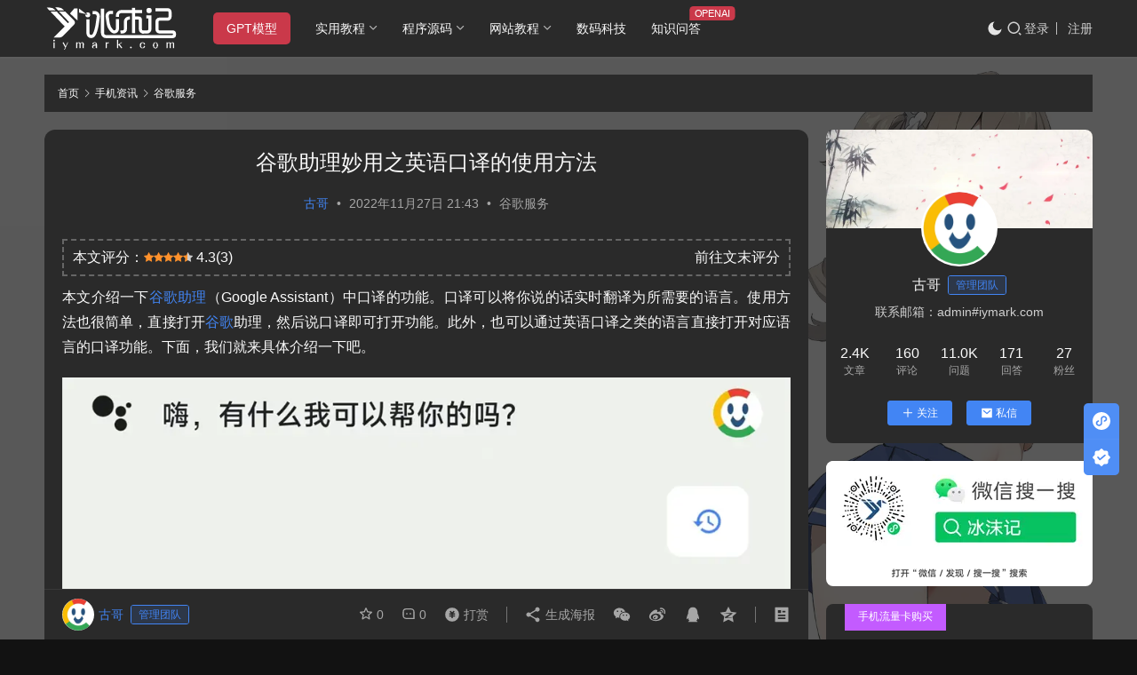

--- FILE ---
content_type: text/html; charset=UTF-8
request_url: https://iymark.com/articles/3463.html
body_size: 15958
content:
<!DOCTYPE html><html lang="zh-Hans"><head><meta charset="UTF-8"><meta http-equiv="X-UA-Compatible" content="IE=edge,chrome=1"><meta name="renderer" content="webkit"><meta name="viewport" content="width=device-width,initial-scale=1.0,user-scalable=no,maximum-scale=1,viewport-fit=cover"><title>谷歌助理妙用之英语口译的使用方法 - 冰沫记</title><style>img:is([sizes="auto" i], [sizes^="auto," i]) { contain-intrinsic-size: 3000px 1500px }</style><link rel="preload" href="https://iymark.com/wp-content/plugins/rate-my-post/public/css/fonts/ratemypost.ttf" type="font/ttf" as="font" crossorigin="anonymous"><meta name="keywords" content="谷歌,谷歌助理,谷歌翻译"><meta name="description" content="本文介绍一下谷歌助理（Google Assistant）中口译的功能。口译可以将你说的话实时翻译为所需要的语言。使用方法也很简单，直接打开谷歌助理，然后说口译即可打开功能。此外，也可以通过英语口译之类的语言直接打开对应语言的口译功能。下面，我们就来具体介绍一下吧。 口译 打开谷歌助理说：口译；打开语言设置窗口，接着说出"><meta property="og:type" content="article"><meta property="og:url" content="https://iymark.com/articles/3463.html"><meta property="og:site_name" content="冰沫记"><meta property="og:title" content="谷歌助理妙用之英语口译的使用方法"><meta property="og:image" content="https://oss.iymark.com/2022/11/google-assistant.png"><meta property="og:description" content="本文介绍一下谷歌助理（Google Assistant）中口译的功能。口译可以将你说的话实时翻译为所需要的语言。使用方法也很简单，直接打开谷歌助理，然后说口译即可打开功能。此外，也可以通过英语口译之类的语言直接打开对应语言的口译功能。下面，我们就来具体介绍一下吧。 口译 打开谷歌助理说：口译；打开语言设置窗口，接着说出"><link rel="canonical" href="https://iymark.com/articles/3463.html"><meta name="applicable-device" content="pc,mobile"><meta http-equiv="Cache-Control" content="no-transform"><link rel="shortcut icon" href="https://oss.iymark.com/2023/03/2023031716334863.png"><link rel='dns-prefetch' href='//at.alicdn.com' /><link rel='dns-prefetch' href='//oss.iymark.com' /><link rel='stylesheet' id='stylesheet-css' href='//oss.iymark.com/wpcom/style.6.21.1.1704723679.css?ver=6.21.1' type='text/css' media='all' /><link rel='stylesheet' id='wp-block-library-css' href='https://iymark.com/wp-includes/css/dist/block-library/style.min.css?ver=6.8.3' type='text/css' media='all' /><style id='classic-theme-styles-inline-css' type='text/css'>/*! This file is auto-generated */
.wp-block-button__link{color:#fff;background-color:#32373c;border-radius:9999px;box-shadow:none;text-decoration:none;padding:calc(.667em + 2px) calc(1.333em + 2px);font-size:1.125em}.wp-block-file__button{background:#32373c;color:#fff;text-decoration:none}</style><link rel='stylesheet' id='rate-my-post-css' href='https://iymark.com/wp-content/plugins/rate-my-post/public/css/rate-my-post.min.css?ver=4.4.3' type='text/css' media='all' /><style id='global-styles-inline-css' type='text/css'>:root{--wp--preset--aspect-ratio--square: 1;--wp--preset--aspect-ratio--4-3: 4/3;--wp--preset--aspect-ratio--3-4: 3/4;--wp--preset--aspect-ratio--3-2: 3/2;--wp--preset--aspect-ratio--2-3: 2/3;--wp--preset--aspect-ratio--16-9: 16/9;--wp--preset--aspect-ratio--9-16: 9/16;--wp--preset--color--black: #000000;--wp--preset--color--cyan-bluish-gray: #abb8c3;--wp--preset--color--white: #ffffff;--wp--preset--color--pale-pink: #f78da7;--wp--preset--color--vivid-red: #cf2e2e;--wp--preset--color--luminous-vivid-orange: #ff6900;--wp--preset--color--luminous-vivid-amber: #fcb900;--wp--preset--color--light-green-cyan: #7bdcb5;--wp--preset--color--vivid-green-cyan: #00d084;--wp--preset--color--pale-cyan-blue: #8ed1fc;--wp--preset--color--vivid-cyan-blue: #0693e3;--wp--preset--color--vivid-purple: #9b51e0;--wp--preset--gradient--vivid-cyan-blue-to-vivid-purple: linear-gradient(135deg,rgba(6,147,227,1) 0%,rgb(155,81,224) 100%);--wp--preset--gradient--light-green-cyan-to-vivid-green-cyan: linear-gradient(135deg,rgb(122,220,180) 0%,rgb(0,208,130) 100%);--wp--preset--gradient--luminous-vivid-amber-to-luminous-vivid-orange: linear-gradient(135deg,rgba(252,185,0,1) 0%,rgba(255,105,0,1) 100%);--wp--preset--gradient--luminous-vivid-orange-to-vivid-red: linear-gradient(135deg,rgba(255,105,0,1) 0%,rgb(207,46,46) 100%);--wp--preset--gradient--very-light-gray-to-cyan-bluish-gray: linear-gradient(135deg,rgb(238,238,238) 0%,rgb(169,184,195) 100%);--wp--preset--gradient--cool-to-warm-spectrum: linear-gradient(135deg,rgb(74,234,220) 0%,rgb(151,120,209) 20%,rgb(207,42,186) 40%,rgb(238,44,130) 60%,rgb(251,105,98) 80%,rgb(254,248,76) 100%);--wp--preset--gradient--blush-light-purple: linear-gradient(135deg,rgb(255,206,236) 0%,rgb(152,150,240) 100%);--wp--preset--gradient--blush-bordeaux: linear-gradient(135deg,rgb(254,205,165) 0%,rgb(254,45,45) 50%,rgb(107,0,62) 100%);--wp--preset--gradient--luminous-dusk: linear-gradient(135deg,rgb(255,203,112) 0%,rgb(199,81,192) 50%,rgb(65,88,208) 100%);--wp--preset--gradient--pale-ocean: linear-gradient(135deg,rgb(255,245,203) 0%,rgb(182,227,212) 50%,rgb(51,167,181) 100%);--wp--preset--gradient--electric-grass: linear-gradient(135deg,rgb(202,248,128) 0%,rgb(113,206,126) 100%);--wp--preset--gradient--midnight: linear-gradient(135deg,rgb(2,3,129) 0%,rgb(40,116,252) 100%);--wp--preset--font-size--small: 13px;--wp--preset--font-size--medium: 20px;--wp--preset--font-size--large: 36px;--wp--preset--font-size--x-large: 42px;--wp--preset--spacing--20: 0.44rem;--wp--preset--spacing--30: 0.67rem;--wp--preset--spacing--40: 1rem;--wp--preset--spacing--50: 1.5rem;--wp--preset--spacing--60: 2.25rem;--wp--preset--spacing--70: 3.38rem;--wp--preset--spacing--80: 5.06rem;--wp--preset--shadow--natural: 6px 6px 9px rgba(0, 0, 0, 0.2);--wp--preset--shadow--deep: 12px 12px 50px rgba(0, 0, 0, 0.4);--wp--preset--shadow--sharp: 6px 6px 0px rgba(0, 0, 0, 0.2);--wp--preset--shadow--outlined: 6px 6px 0px -3px rgba(255, 255, 255, 1), 6px 6px rgba(0, 0, 0, 1);--wp--preset--shadow--crisp: 6px 6px 0px rgba(0, 0, 0, 1);}:where(.is-layout-flex){gap: 0.5em;}:where(.is-layout-grid){gap: 0.5em;}body .is-layout-flex{display: flex;}.is-layout-flex{flex-wrap: wrap;align-items: center;}.is-layout-flex > :is(*, div){margin: 0;}body .is-layout-grid{display: grid;}.is-layout-grid > :is(*, div){margin: 0;}:where(.wp-block-columns.is-layout-flex){gap: 2em;}:where(.wp-block-columns.is-layout-grid){gap: 2em;}:where(.wp-block-post-template.is-layout-flex){gap: 1.25em;}:where(.wp-block-post-template.is-layout-grid){gap: 1.25em;}.has-black-color{color: var(--wp--preset--color--black) !important;}.has-cyan-bluish-gray-color{color: var(--wp--preset--color--cyan-bluish-gray) !important;}.has-white-color{color: var(--wp--preset--color--white) !important;}.has-pale-pink-color{color: var(--wp--preset--color--pale-pink) !important;}.has-vivid-red-color{color: var(--wp--preset--color--vivid-red) !important;}.has-luminous-vivid-orange-color{color: var(--wp--preset--color--luminous-vivid-orange) !important;}.has-luminous-vivid-amber-color{color: var(--wp--preset--color--luminous-vivid-amber) !important;}.has-light-green-cyan-color{color: var(--wp--preset--color--light-green-cyan) !important;}.has-vivid-green-cyan-color{color: var(--wp--preset--color--vivid-green-cyan) !important;}.has-pale-cyan-blue-color{color: var(--wp--preset--color--pale-cyan-blue) !important;}.has-vivid-cyan-blue-color{color: var(--wp--preset--color--vivid-cyan-blue) !important;}.has-vivid-purple-color{color: var(--wp--preset--color--vivid-purple) !important;}.has-black-background-color{background-color: var(--wp--preset--color--black) !important;}.has-cyan-bluish-gray-background-color{background-color: var(--wp--preset--color--cyan-bluish-gray) !important;}.has-white-background-color{background-color: var(--wp--preset--color--white) !important;}.has-pale-pink-background-color{background-color: var(--wp--preset--color--pale-pink) !important;}.has-vivid-red-background-color{background-color: var(--wp--preset--color--vivid-red) !important;}.has-luminous-vivid-orange-background-color{background-color: var(--wp--preset--color--luminous-vivid-orange) !important;}.has-luminous-vivid-amber-background-color{background-color: var(--wp--preset--color--luminous-vivid-amber) !important;}.has-light-green-cyan-background-color{background-color: var(--wp--preset--color--light-green-cyan) !important;}.has-vivid-green-cyan-background-color{background-color: var(--wp--preset--color--vivid-green-cyan) !important;}.has-pale-cyan-blue-background-color{background-color: var(--wp--preset--color--pale-cyan-blue) !important;}.has-vivid-cyan-blue-background-color{background-color: var(--wp--preset--color--vivid-cyan-blue) !important;}.has-vivid-purple-background-color{background-color: var(--wp--preset--color--vivid-purple) !important;}.has-black-border-color{border-color: var(--wp--preset--color--black) !important;}.has-cyan-bluish-gray-border-color{border-color: var(--wp--preset--color--cyan-bluish-gray) !important;}.has-white-border-color{border-color: var(--wp--preset--color--white) !important;}.has-pale-pink-border-color{border-color: var(--wp--preset--color--pale-pink) !important;}.has-vivid-red-border-color{border-color: var(--wp--preset--color--vivid-red) !important;}.has-luminous-vivid-orange-border-color{border-color: var(--wp--preset--color--luminous-vivid-orange) !important;}.has-luminous-vivid-amber-border-color{border-color: var(--wp--preset--color--luminous-vivid-amber) !important;}.has-light-green-cyan-border-color{border-color: var(--wp--preset--color--light-green-cyan) !important;}.has-vivid-green-cyan-border-color{border-color: var(--wp--preset--color--vivid-green-cyan) !important;}.has-pale-cyan-blue-border-color{border-color: var(--wp--preset--color--pale-cyan-blue) !important;}.has-vivid-cyan-blue-border-color{border-color: var(--wp--preset--color--vivid-cyan-blue) !important;}.has-vivid-purple-border-color{border-color: var(--wp--preset--color--vivid-purple) !important;}.has-vivid-cyan-blue-to-vivid-purple-gradient-background{background: var(--wp--preset--gradient--vivid-cyan-blue-to-vivid-purple) !important;}.has-light-green-cyan-to-vivid-green-cyan-gradient-background{background: var(--wp--preset--gradient--light-green-cyan-to-vivid-green-cyan) !important;}.has-luminous-vivid-amber-to-luminous-vivid-orange-gradient-background{background: var(--wp--preset--gradient--luminous-vivid-amber-to-luminous-vivid-orange) !important;}.has-luminous-vivid-orange-to-vivid-red-gradient-background{background: var(--wp--preset--gradient--luminous-vivid-orange-to-vivid-red) !important;}.has-very-light-gray-to-cyan-bluish-gray-gradient-background{background: var(--wp--preset--gradient--very-light-gray-to-cyan-bluish-gray) !important;}.has-cool-to-warm-spectrum-gradient-background{background: var(--wp--preset--gradient--cool-to-warm-spectrum) !important;}.has-blush-light-purple-gradient-background{background: var(--wp--preset--gradient--blush-light-purple) !important;}.has-blush-bordeaux-gradient-background{background: var(--wp--preset--gradient--blush-bordeaux) !important;}.has-luminous-dusk-gradient-background{background: var(--wp--preset--gradient--luminous-dusk) !important;}.has-pale-ocean-gradient-background{background: var(--wp--preset--gradient--pale-ocean) !important;}.has-electric-grass-gradient-background{background: var(--wp--preset--gradient--electric-grass) !important;}.has-midnight-gradient-background{background: var(--wp--preset--gradient--midnight) !important;}.has-small-font-size{font-size: var(--wp--preset--font-size--small) !important;}.has-medium-font-size{font-size: var(--wp--preset--font-size--medium) !important;}.has-large-font-size{font-size: var(--wp--preset--font-size--large) !important;}.has-x-large-font-size{font-size: var(--wp--preset--font-size--x-large) !important;}
:where(.wp-block-post-template.is-layout-flex){gap: 1.25em;}:where(.wp-block-post-template.is-layout-grid){gap: 1.25em;}
:where(.wp-block-columns.is-layout-flex){gap: 2em;}:where(.wp-block-columns.is-layout-grid){gap: 2em;}
:root :where(.wp-block-pullquote){font-size: 1.5em;line-height: 1.6;}</style><link rel='stylesheet' id='plugin-style-css' href='https://iymark.com/wp-content/cache/autoptimize/css/autoptimize_single_d837bbeda422fcd63db04dbb635ea87c.css?ver=6.8.3' type='text/css' media='all' /><link rel='stylesheet' id='wwa-css' href='https://iymark.com/wp-content/cache/autoptimize/css/autoptimize_single_44f7b9c96f4b447c0e1cb05edc155ee1.css?ver=3.15.5' type='text/css' media='all' /><link rel='stylesheet' id='wpcom-member-css' href='https://iymark.com/wp-content/cache/autoptimize/css/autoptimize_single_b513be744c11bae672a06c2aae145d7c.css?ver=1.7.12' type='text/css' media='all' /><link rel='stylesheet' id='wpcom-member-pro-css' href='https://iymark.com/wp-content/cache/autoptimize/css/autoptimize_single_9ab405d2249a7f2af8a7c4728749a3a2.css?ver=2.1.4' type='text/css' media='all' /><link rel='stylesheet' id='QAPress-css' href='https://iymark.com/wp-content/cache/autoptimize/css/autoptimize_single_9e7d7f4f7ab978cada95556c3c712e0b.css?ver=4.10.2' type='text/css' media='all' /><style id='QAPress-inline-css' type='text/css'>:root{--qa-color: #26517c;--qa-hover: #1A70C7;}</style> <script type="text/javascript" src="https://iymark.com/wp-includes/js/jquery/jquery.min.js?ver=3.7.1" id="jquery-core-js"></script> <script defer type="text/javascript" src="https://iymark.com/wp-includes/js/jquery/jquery-migrate.min.js?ver=3.4.1" id="jquery-migrate-js"></script> <link rel="EditURI" type="application/rsd+xml" title="RSD" href="https://iymark.com/xmlrpc.php?rsd" /><link rel='dns-prefetch' href='https://iymark.com' /><link rel='dns-prefetch' href='https://oss.iymark.com' /><link rel='dns-prefetch' href='https://hm.baidu.com' /><link rel="icon" href="https://oss.iymark.com/2023/03/2023031716334863.png" sizes="32x32" /><link rel="icon" href="https://oss.iymark.com/2023/03/2023031716334863.png" sizes="192x192" /><link rel="apple-touch-icon" href="https://oss.iymark.com/2023/03/2023031716334863.png" /><meta name="msapplication-TileImage" content="https://oss.iymark.com/2023/03/2023031716334863.png" /> <!--[if lte IE 11]><script src="https://iymark.com/wp-content/themes/justnews/js/update.js"></script><![endif]--></head><body class="wp-singular post-template-default single single-post postid-3463 single-format-standard wp-theme-justnews wp-child-theme-justnews-child lang-cn el-boxed header-fixed style-by-toggle" data-instant-intensity="mousedown"><header class="header"><div class="container"><div class="navbar-header"> <button type="button" class="navbar-toggle collapsed" data-toggle="collapse" data-target=".navbar-collapse" aria-label="menu"> <span class="icon-bar icon-bar-1"></span> <span class="icon-bar icon-bar-2"></span> <span class="icon-bar icon-bar-3"></span> </button><div class="logo"> <a href="https://iymark.com" rel="home"> <img src="https://oss.iymark.com/2023/03/method-draw-image4.svg" alt="冰沫记"> </a></div></div><div class="collapse navbar-collapse"><nav class="primary-menu"><ul id="menu-%e5%af%bc%e8%88%aa%e8%8f%9c%e5%8d%95" class="nav navbar-nav wpcom-adv-menu"><li class="menu-item adv-style-btn"><a href="https://iymark.com/gpts" style="color:#FFFFFF;background-color: #CA394A;">GPT模型</a></li><li class="menu-item dropdown"><a href="#" class="dropdown-toggle">实用教程</a><ul class="dropdown-menu menu-item-wrap menu-item-col-2"><li class="menu-item dropdown"><a href="https://iymark.com/computer">电脑技巧</a><ul class="dropdown-menu"><li class="menu-item"><a href="https://iymark.com/computer/software">软件推荐</a></li><li class="menu-item"><a href="https://iymark.com/computer/windows">Wins系统</a></li><li class="menu-item"><a href="https://iymark.com/computer/linux">Linux系统</a></li></ul></li><li class="menu-item current-post-ancestor active dropdown"><a href="https://iymark.com/phone">手机资讯</a><ul class="dropdown-menu"><li class="menu-item"><a href="https://iymark.com/phone/vivo">vivo手机</a></li><li class="menu-item"><a href="https://iymark.com/phone/oppo">OPPO手机</a></li><li class="menu-item"><a href="https://iymark.com/phone/oneplus">OnePlus手机</a></li><li class="menu-item"><a href="https://iymark.com/phone/huawei">华为手机</a></li><li class="menu-item"><a href="https://iymark.com/phone/xiaomi">小米手机</a></li><li class="menu-item"><a href="https://iymark.com/phone/iphone">苹果系统</a></li><li class="menu-item current-post-ancestor current-post-parent active"><a href="https://iymark.com/phone/google">谷歌服务</a></li></ul></li></ul></li><li class="menu-item dropdown"><a href="https://iymark.com/program" class="dropdown-toggle">程序源码</a><ul class="dropdown-menu menu-item-wrap menu-item-col-5"><li class="menu-item"><a href="https://iymark.com/program/js">JS代码</a></li><li class="menu-item"><a href="https://iymark.com/program/css">CSS代码</a></li><li class="menu-item"><a href="https://iymark.com/program/php">PHP编程</a></li><li class="menu-item"><a href="https://iymark.com/program/html">Html代码</a></li><li class="menu-item"><a href="https://iymark.com/program/matlab">Matlab分享</a></li></ul></li><li class="menu-item dropdown"><a href="https://iymark.com/website" class="dropdown-toggle">网站教程</a><ul class="dropdown-menu menu-item-wrap menu-item-col-4"><li class="menu-item"><a href="https://iymark.com/website/wordpress">WP教程</a></li><li class="menu-item"><a href="https://iymark.com/website/mysql">Mysql教程</a></li><li class="menu-item"><a href="https://iymark.com/website/collect">网站收录</a></li><li class="menu-item"><a href="https://iymark.com/website/profit">网站盈利</a></li></ul></li><li class="menu-item"><a href="https://iymark.com/strongit">数码科技</a></li><li class="menu-item adv-style-flag"><a href="https://iymark.com/questions">知识问答</a><span class="menu-item-flag" style="color:#FFFFFF;background-color: #CA394A;">OPENAI</span></li></ul></nav><div class="navbar-action"><div class="dark-style-toggle"><i class="wpcom-icon wi"><svg aria-hidden="true"><use xlink:href="#wi-sun-fill"></use></svg></i></div> <script>if (window.localStorage) { var dark = localStorage.getItem('darkStyle'); var toggle = document.querySelector('.dark-style-toggle');if(dark == 1 && !toggle.classList.contains('active')){ document.body.classList.add('style-for-dark');toggle.classList.add('active'); toggle.querySelector('use').setAttributeNS('http://www.w3.org/1999/xlink', 'xlink:href', '#wi-moon-fill'); }else if(dark == 0 && toggle.classList.contains('active')){ document.body.classList.remove('style-for-dark'); toggle.classList.remove('active'); toggle.querySelector('use').setAttributeNS('http://www.w3.org/1999/xlink', 'xlink:href', '#wi-sun-fill'); } }</script> <div class="navbar-search-icon j-navbar-search"><i class="wpcom-icon wi"><svg aria-hidden="true"><use xlink:href="#wi-search"></use></svg></i></div><div id="j-user-wrap"> <a class="login" href="https://iymark.com/log?modal-type=login">登录</a> <a class="login register" href="https://iymark.com/reg?modal-type=register">注册</a></div></div><form class="navbar-search" action="https://www.baidu.com/baidu" target="_blank" id="SearchForm"> <script type="text/javascript">function changeAction(){
			var str=document.getElementById("SearchType").value;
			if(str=="BD"){
				document.getElementById("SearchForm").action="https://www.baidu.com/baidu";
				document.getElementById("InputName").name="wd";
				document.getElementById("site").name="si";
				document.getElementById("site").value="iymark.com";
			}else if(str=="BG"){
				document.getElementById("SearchForm").action="https://www.bing.com/search";
				document.getElementById("InputName").name="q";
				document.getElementById("site").name="q1";
				document.getElementById("site").value="site:iymark.com";
			}else if(str=="SG"){
				document.getElementById("SearchForm").action="https://www.sogou.com/web";
				document.getElementById("InputName").name="query";
				document.getElementById("site").name="insite";
				document.getElementById("site").value="iymark.com";
			}else if(str=="360"){
				document.getElementById("SearchForm").action="https://www.so.com/s";
				document.getElementById("InputName").name="q";
				document.getElementById("site").name="src";
				document.getElementById("site").value="zz_iymark.com";
				document.getElementById("site1").name="site";
				document.getElementById("site1").value="iymark.com";
			}else{
				document.getElementById("SearchForm").action="https://www.google.com/search";
				document.getElementById("InputName").name="q";
				document.getElementById("site").name="domains";
				document.getElementById("site").value="iymark.com";
				document.getElementById("site1").value="iymark.com";
			}
		}</script> <div class="navbar-search-inner"> <i class="wpcom-icon wi navbar-search-close"><svg aria-hidden="true"><use xlink:href="#wi-close"></use></svg></i> <select class="search-type" id="SearchType" onchange="changeAction()"><option value="BD">百度</option><option value="BG">必应</option><option value="SG">搜狗</option><option value="360">360</option><option value="GG">谷歌</option> </select> <input type="text" class="navbar-search-input" name="wd" size="12" id="InputName" placeholder="输入关键词进行站内搜索"> <input name=si type=hidden value="iymark.com" id="site"> <input name=tn type=hidden value="bds"> <input name=cl type=hidden value="3"> <input name=ct type=hidden value="2097152"> <input type=hidden name=sitesearch value="iymark.com" id="site1"> <input type="hidden" name="rg" value="1"> <input type="hidden" name="inurl" value=""> <button class="navbar-search-btn" type="submit"><i class="wpcom-icon wi"><svg aria-hidden="true"><use xlink:href="#wi-search"></use></svg></i></button></div></form></div></div></header><div id="wrap"><div class="wrap container"><ol class="breadcrumb" vocab="https://schema.org/" typeof="BreadcrumbList"><li class="home" property="itemListElement" typeof="ListItem"><a href="https://iymark.com" property="item" typeof="WebPage"><span property="name" class="hide">冰沫记</span>首页</a><meta property="position" content="1"></li><li property="itemListElement" typeof="ListItem"><i class="wpcom-icon wi"><svg aria-hidden="true"><use xlink:href="#wi-arrow-right-3"></use></svg></i><a href="https://iymark.com/phone" property="item" typeof="WebPage"><span property="name">手机资讯</span></a><meta property="position" content="2"></li><li property="itemListElement" typeof="ListItem"><i class="wpcom-icon wi"><svg aria-hidden="true"><use xlink:href="#wi-arrow-right-3"></use></svg></i><a href="https://iymark.com/phone/google" property="item" typeof="WebPage"><span property="name">谷歌服务</span></a><meta property="position" content="3"></li></ol><main class="main"><article id="post-3463" class="post-3463 post type-post status-publish format-standard has-post-thumbnail hentry category-google tag-google tag-google-assistant tag-google-translate entry"><div class="entry-main"><div class="entry-head"><h1 class="entry-title">谷歌助理妙用之英语口译的使用方法</h1><div class="entry-info"> <span class="vcard"> <a class="nickname url fn j-user-card" data-user="1" href="https://iymark.com/profile/1">古哥</a> </span> <span class="dot">•</span> <time class="entry-date published" datetime="2022-11-27T21:43:53+08:00" pubdate> 2022年11月27日 21:43 </time> <span class="dot">•</span> <a href="https://iymark.com/phone/google" rel="category tag">谷歌服务</a></div></div><div class="entry-content"><div  class="rmp-results-widget js-rmp-results-widget js-rmp-results-widget--3463 "  data-post-id="3463"><div class="rmp-results-widget__visual-rating"> <i class="js-rmp-results-icon rmp-icon rmp-icon--ratings rmp-icon--star rmp-icon--full-highlight"></i><i class="js-rmp-results-icon rmp-icon rmp-icon--ratings rmp-icon--star rmp-icon--full-highlight"></i><i class="js-rmp-results-icon rmp-icon rmp-icon--ratings rmp-icon--star rmp-icon--full-highlight"></i><i class="js-rmp-results-icon rmp-icon rmp-icon--ratings rmp-icon--star rmp-icon--full-highlight"></i><i class="js-rmp-results-icon rmp-icon rmp-icon--ratings rmp-icon--star rmp-icon--half-highlight js-rmp-remove-half-star"></i></div><div class="rmp-results-widget__avg-rating"> <span class="js-rmp-avg-rating"> 4.3 </span></div><div class="rmp-results-widget__vote-count"> (<span class="js-rmp-vote-count">3</span>)</div></div><p>本文介绍一下<span class="wpcom_tag_link"><a href="https://iymark.com/tag/google-assistant" title="谷歌助理" target="_blank">谷歌助理</a></span>（Google Assistant）中口译的功能。口译可以将你说的话实时翻译为所需要的语言。使用方法也很简单，直接打开<span class="wpcom_tag_link"><a href="https://iymark.com/tag/google" title="谷歌" target="_blank">谷歌</a></span>助理，然后说口译即可打开功能。此外，也可以通过英语口译之类的语言直接打开对应语言的口译功能。下面，我们就来具体介绍一下吧。</p><figure class="wp-block-image size-full"><noscript><img fetchpriority="high" decoding="async" width="1000" height="390" src="https://oss.iymark.com/2022/11/google-assistant.png" alt="谷歌助理妙用之英语口译的使用方法" class="wp-image-3464"/></noscript><img fetchpriority="high" decoding="async" width="1000" height="390" src="https://oss.iymark.com/2023/04/img-loading.svg" data-original="https://oss.iymark.com/2022/11/google-assistant.png" alt="谷歌助理妙用之英语口译的使用方法" class="wp-image-3464 j-lazy"/></figure><h2 class="title-item" id="title-0">口译</h2><p>打开谷歌助理说：口译；打开语言设置窗口，接着说出目标语言即可开始对话。</p><figure class="wp-block-image size-full"><noscript><img decoding="async" width="1152" height="2560" src="https://oss.iymark.com/2022/11/google-assistant-1-scaled.jpg" alt="谷歌助理妙用之英语口译的使用方法" class="wp-image-3465"/></noscript><img decoding="async" width="1152" height="2560" src="https://oss.iymark.com/2023/04/img-loading.svg" data-original="https://oss.iymark.com/2022/11/google-assistant-1-scaled.jpg" alt="谷歌助理妙用之英语口译的使用方法" class="wp-image-3465 j-lazy"/></figure><p>这里，跟翻译所不同的是，当你说完一句需要翻译的语言后。谷歌助理会直接说出对应的翻译语音。而且，会再次打开麦克风等待你下次输入。此外，也可以说目标语言，然后转化为你所用的语言。比如可以从英文转化为中文简体，也可以从中文简体转化为英文。</p><figure class="wp-block-gallery has-nested-images columns-default is-cropped wp-block-gallery-1 is-layout-flex wp-block-gallery-is-layout-flex"><figure class="wp-block-image size-large"><noscript><img decoding="async" width="1152" height="2560" data-id="3466" src="https://oss.iymark.com/2022/11/google-assistant-2-scaled.jpg" alt="谷歌助理妙用之英语口译的使用方法" class="wp-image-3466"/></noscript><img decoding="async" width="1152" height="2560" data-id="3466" src="https://oss.iymark.com/2023/04/img-loading.svg" data-original="https://oss.iymark.com/2022/11/google-assistant-2-scaled.jpg" alt="谷歌助理妙用之英语口译的使用方法" class="wp-image-3466 j-lazy"/></figure><figure class="wp-block-image size-large"><noscript><img decoding="async" width="1152" height="2560" data-id="3467" src="https://oss.iymark.com/2022/11/google-assistant-3-scaled.jpg" alt="谷歌助理妙用之英语口译的使用方法" class="wp-image-3467"/></noscript><img decoding="async" width="1152" height="2560" data-id="3467" src="https://oss.iymark.com/2023/04/img-loading.svg" data-original="https://oss.iymark.com/2022/11/google-assistant-3-scaled.jpg" alt="谷歌助理妙用之英语口译的使用方法" class="wp-image-3467 j-lazy"/></figure><figure class="wp-block-image size-large"><noscript><img decoding="async" width="1152" height="2560" data-id="3468" src="https://oss.iymark.com/2022/11/google-assistant-4-scaled.jpg" alt="谷歌助理妙用之英语口译的使用方法" class="wp-image-3468"/></noscript><img decoding="async" width="1152" height="2560" data-id="3468" src="https://oss.iymark.com/2023/04/img-loading.svg" data-original="https://oss.iymark.com/2022/11/google-assistant-4-scaled.jpg" alt="谷歌助理妙用之英语口译的使用方法" class="wp-image-3468 j-lazy"/></figure></figure><h2 class="title-item" id="title-1">英文口译</h2><p>当你打开谷歌助理，直接说英文口译时，就可以直接开始中文简体和英文直接的转化，而不需要再进行任何设置。</p><p>当然，日文口译、韩文口译，等等，都是可以的。</p><div  class="rmp-widgets-container rmp-wp-plugin rmp-main-container js-rmp-widgets-container js-rmp-widgets-container--3463 "  data-post-id="3463"><div class="rmp-rating-widget js-rmp-rating-widget"><div class="rmp-rating-widget__icons"><ul class="rmp-rating-widget__icons-list js-rmp-rating-icons-list"><li class="rmp-rating-widget__icons-list__icon js-rmp-rating-item" data-descriptive-rating="根本没有用" data-value="1"> <i class="js-rmp-rating-icon rmp-icon rmp-icon--ratings rmp-icon--star rmp-icon--full-highlight"></i></li><li class="rmp-rating-widget__icons-list__icon js-rmp-rating-item" data-descriptive-rating="有点用" data-value="2"> <i class="js-rmp-rating-icon rmp-icon rmp-icon--ratings rmp-icon--star rmp-icon--full-highlight"></i></li><li class="rmp-rating-widget__icons-list__icon js-rmp-rating-item" data-descriptive-rating="有用" data-value="3"> <i class="js-rmp-rating-icon rmp-icon rmp-icon--ratings rmp-icon--star rmp-icon--full-highlight"></i></li><li class="rmp-rating-widget__icons-list__icon js-rmp-rating-item" data-descriptive-rating="相当有用" data-value="4"> <i class="js-rmp-rating-icon rmp-icon rmp-icon--ratings rmp-icon--star rmp-icon--full-highlight"></i></li><li class="rmp-rating-widget__icons-list__icon js-rmp-rating-item" data-descriptive-rating="很有用" data-value="5"> <i class="js-rmp-rating-icon rmp-icon rmp-icon--ratings rmp-icon--star rmp-icon--half-highlight js-rmp-remove-half-star"></i></li></ul></div><p class="rmp-rating-widget__hover-text js-rmp-hover-text"></p> <button class="rmp-rating-widget__submit-btn rmp-btn js-submit-rating-btn"> 提交评分 </button><p class="rmp-rating-widget__results js-rmp-results "> 共计<span class="rmp-rating-widget__results__votes js-rmp-vote-count">3</span>人评分，平均<span class="rmp-rating-widget__results__rating js-rmp-avg-rating">4.3</span>分</p><p class="rmp-rating-widget__not-rated js-rmp-not-rated rmp-rating-widget__not-rated--hidden"> 到目前为止还没有投票~</p><p class="rmp-rating-widget__msg js-rmp-msg"></p></div>  <script type="application/ld+json">{  "@context": "http://schema.org",  "@type": "CreativeWorkSeries",  "aggregateRating": {    "@type": "AggregateRating",    "bestRating": "5",    "ratingCount": "3",    "ratingValue": "4.3"  },  "image": "https://oss.iymark.com/2022/11/google-assistant.png!/both/480x300",  "name": "谷歌助理妙用之英语口译的使用方法",  "description": "谷歌助理妙用之英语口译的使用方法"}</script> <div class="rmp-feedback-widget js-rmp-feedback-widget"><p class="rmp-heading rmp-heading--title"> 很抱歉，这篇文章对您没有用！</p><p class="rmp-heading rmp-heading--subtitle"> 让我们改善这篇文章！</p><div class="rmp-feedback-widget__container"><p class="rmp-feedback-widget__text"> 告诉我们我们如何改善这篇文章？</p><textarea class="rmp-feedback-widget__input js-rmp-feedback-input" rows="5" id="feedback-text"></textarea><button type="button" class="rmp-feedback-widget__btn rmp-btn rmp-btn--large js-rmp-feedback-button"> 提交反馈 </button><div class="rmp-feedback-widget__loader js-rmp-feedback-loader"><div></div><div></div><div></div></div><p class="rmp-feedback-widget__msg js-rmp-feedback-msg"></p></div></div></div><div id="article-toc" class="article-toc"><div class="toc-title"><p>文章目录</p> <span class="toc-switch"> <a style="cursor:pointer;" class="toc-show-hide" id="toc-hide" title="show"></a> </span></div><div class="toc-content"><ul id="toc-ul"><li class="toc-level level-2"><a href="#title-0" title="口译">口译</a></li><li class="toc-level level-2"><a href="#title-1" title="英文口译">英文口译</a></li></ul></div></div><div class="entry-readmore"><div class="entry-readmore-btn"></div></div><div class="entry-copyright"><p>原创文章，作者：古哥，转载需经过作者授权同意，并附上原文链接：https://iymark.com/articles/3463.html</p></div></div><div class="my-load1"><div class="_sol6esy5py"></div> <script type="text/javascript">(window.slotbydup = window.slotbydup || []).push({
        id: "u6926856",
        container: "_sol6esy5py",
        async: true
    });</script> </div><div class="entry-tag"><a href="https://iymark.com/tag/google" rel="tag">谷歌</a><a href="https://iymark.com/tag/google-assistant" rel="tag">谷歌助理</a><a href="https://iymark.com/tag/google-translate" rel="tag">谷歌翻译</a></div><div class="entry-action"><div class="btn-zan" data-id="3463"><i class="wpcom-icon wi"><svg aria-hidden="true"><use xlink:href="#wi-thumb-up-fill"></use></svg></i> 赞 <span class="entry-action-num">(0)</span></div></div> <img width="100%" src="https://oss.iymark.com/2023/10/wechat-off.jpg" alt="微信公众号"><div class="entry-bar"><div class="entry-bar-inner"><div class="entry-bar-author"> <a data-user="1" target="_blank" href="https://iymark.com/profile/1" class="avatar j-user-card"> <img alt='古哥的头像' src='//oss.iymark.com/member/avatars/238a0b923820dcc5.1615218240.jpg' class='avatar avatar-60 photo' height='60' width='60' /><span class="author-name">古哥</span><span class="user-group">管理团队</span> </a></div><div class="entry-bar-info"><div class="info-item meta"> <a class="meta-item j-heart" href="javascript:;" data-id="3463"><i class="wpcom-icon wi"><svg aria-hidden="true"><use xlink:href="#wi-star"></use></svg></i> <span class="data">0</span></a> <a class="meta-item" href="#comments"><i class="wpcom-icon wi"><svg aria-hidden="true"><use xlink:href="#wi-comment"></use></svg></i> <span class="data">0</span></a> <a class="meta-item dashang" href="javascript:;"> <i class="wpcom-icon wi"><svg aria-hidden="true"><use xlink:href="#wi-cny-circle-fill"></use></svg></i> 打赏 <span class="dashang-img dashang-img2"> <span> <img src="https://oss.iymark.com/2021/01/new-wechat.png" alt="微信扫一扫"/> 微信扫一扫 </span> <span> <img src="https://oss.iymark.com/2021/01/new-alipay.png" alt="支付宝扫一扫"/> 支付宝扫一扫 </span> </span> </a></div><div class="info-item share"> <a class="meta-item mobile j-mobile-share" href="javascript:;" data-id="3463" data-qrcode="https://iymark.com/articles/3463.html"><i class="wpcom-icon wi"><svg aria-hidden="true"><use xlink:href="#wi-share"></use></svg></i> 生成海报</a> <a class="meta-item wechat" data-share="wechat" target="_blank" rel="nofollow" href="#"> <i class="wpcom-icon wi"><svg aria-hidden="true"><use xlink:href="#wi-wechat"></use></svg></i> </a> <a class="meta-item weibo" data-share="weibo" target="_blank" rel="nofollow" href="#"> <i class="wpcom-icon wi"><svg aria-hidden="true"><use xlink:href="#wi-weibo"></use></svg></i> </a> <a class="meta-item qq" data-share="qq" target="_blank" rel="nofollow" href="#"> <i class="wpcom-icon wi"><svg aria-hidden="true"><use xlink:href="#wi-qq"></use></svg></i> </a> <a class="meta-item qzone" data-share="qzone" target="_blank" rel="nofollow" href="#"> <i class="wpcom-icon wi"><svg aria-hidden="true"><use xlink:href="#wi-qzone"></use></svg></i> </a></div><div class="info-item act"> <a href="javascript:;" id="j-reading"><i class="wpcom-icon wi"><svg aria-hidden="true"><use xlink:href="#wi-article"></use></svg></i></a></div></div></div></div></div><div class="entry-page"><div class="entry-page-prev j-lazy" style="background-image: url('https://oss.iymark.com/2023/04/img-loading.svg');" data-original="https://oss.iymark.com/2022/11/autoptimize-loading-optimization.png!/both/480x300"> <a href="https://iymark.com/articles/3457.html" title="国内服务器Autoptimize插件后台加载缓慢解决办法" rel="prev"> <span>国内服务器Autoptimize插件后台加载缓慢解决办法</span> </a><div class="entry-page-info"> <span class="pull-left"><i class="wpcom-icon wi"><svg aria-hidden="true"><use xlink:href="#wi-arrow-left-double"></use></svg></i> 上一篇</span> <span class="pull-right">2022年11月27日 18:17</span></div></div><div class="entry-page-next j-lazy" style="background-image: url('https://oss.iymark.com/2023/04/img-loading.svg');" data-original="https://oss.iymark.com/2022/11/press-conference-13-scaled.jpg!/both/480x300"> <a href="https://iymark.com/articles/3470.html" title="小米13系列新品发布会正式定档于12月1日" rel="next"> <span>小米13系列新品发布会正式定档于12月1日</span> </a><div class="entry-page-info"> <span class="pull-right">下一篇 <i class="wpcom-icon wi"><svg aria-hidden="true"><use xlink:href="#wi-arrow-right-double"></use></svg></i></span> <span class="pull-left">2022年11月28日 11:26</span></div></div></div><div class="wpcom_myimg_wrap __single_2"><div class="topics"><div class="topics-cont"><a href="https://console.kdun.cn/?ef3a32916db61c7f98a0" target="_blank"><span>高防SCDN安全加速</span> 免备案</a><a href="https://iymark.com/articles/2579.html" target="_blank"><span>U盘个性化图标</span> Diy教程</a><a href="https://iymark.com/articles/2350.html" target="_blank"><span>防火墙日志清理</span> 自动化</a><a href="https://iymark.com/articles/1609.html" target="_blank"><span>Wordpress优化思路</span> 免费查阅</a><a href="https://iymark.com/questions" target="_blank"><span>不懂就尽情提问</span> 有问必答</a><a href="https://iymark.com/articles/12632.html" target="_blank"><span>WP OpenAI插件</span> 自动创作</a><a href="https://iymark.com/nativecontent" target="_blank"><span>热点软文推广</span> 详情查看</a><a href="https://iymark.com/wordpress-optimize" target="_blank"><span>WordPress优化服务</span> 付费咨询</a></div></div><div class="_o61p2er3gd8"></div> <script type="text/javascript">(window.slotbydup = window.slotbydup || []).push({
            id: "u6928383",
            container: "_o61p2er3gd8",
            async: true
        });</script></div><div class="entry-related-posts"><h3 class="entry-related-title">你可能感兴趣的文章</h3><ul class="entry-related cols-3 post-loop post-loop-image"><li class="item"><div class="item-inner"><div class="item-img"> <a class="item-thumb" href="https://iymark.com/articles/1181.html" title="据悉谷歌旗下大量网站无法正常访问" rel="bookmark"> <img width="480" height="300" src="https://oss.iymark.com/2023/04/img-loading.svg!/both/480x300" class="attachment-post-thumbnail size-post-thumbnail wp-post-image j-lazy" alt="据悉谷歌旗下大量网站无法正常访问" decoding="async" data-original="https://oss.iymark.com/2020/12/google-unable-login-0.png!/both/480x300" /> </a> <a class="item-category" href="https://iymark.com/other" target="_blank">杂七杂八</a></div><h3 class="item-title"> <a href="https://iymark.com/articles/1181.html" rel="bookmark"> 据悉谷歌旗下大量网站无法正常访问 </a></h3><div class="item-meta-items"> <span class="item-meta-li likes" title="点赞数"><i class="wpcom-icon wi"><svg aria-hidden="true"><use xlink:href="#wi-thumb-up"></use></svg></i>1</span><a class="item-meta-li comments" href="https://iymark.com/articles/1181.html#comments" target="_blank" title="评论数"><i class="wpcom-icon wi"><svg aria-hidden="true"><use xlink:href="#wi-comment"></use></svg></i>0</a></div><div class="item-meta-author"> <a data-user="1" target="_blank" href="https://iymark.com/profile/1" class="avatar j-user-card"> <img alt='古哥的头像' src='//oss.iymark.com/member/avatars/238a0b923820dcc5.1615218240.jpg' class='avatar avatar-60 photo' height='60' width='60' /> <span>古哥</span> </a><div class="item-meta-right">2020年12月14日</div></div></div></li><li class="item"><div class="item-inner"><div class="item-img"> <a class="item-thumb" href="https://iymark.com/articles/7696.html" title="谷歌站长后台中的各个指标介绍，希望百度资源可以学习以下" rel="bookmark"> <img width="480" height="300" src="https://oss.iymark.com/2023/04/img-loading.svg!/both/480x300" class="attachment-post-thumbnail size-post-thumbnail wp-post-image j-lazy" alt="谷歌站长后台中的各个指标介绍，希望百度资源可以学习以下" decoding="async" data-original="https://oss.iymark.com/2023/04/google-search-console.png!/both/480x300" /> </a> <a class="item-category" href="https://iymark.com/website/collect" target="_blank">网站收录</a></div><h3 class="item-title"> <a href="https://iymark.com/articles/7696.html" rel="bookmark"> 谷歌站长后台中的各个指标介绍，希望百度资源可以学习以下 </a></h3><div class="item-meta-items"> <span class="item-meta-li likes" title="点赞数"><i class="wpcom-icon wi"><svg aria-hidden="true"><use xlink:href="#wi-thumb-up"></use></svg></i>0</span><a class="item-meta-li comments" href="https://iymark.com/articles/7696.html#comments" target="_blank" title="评论数"><i class="wpcom-icon wi"><svg aria-hidden="true"><use xlink:href="#wi-comment"></use></svg></i>0</a></div><div class="item-meta-author"> <a data-user="1" target="_blank" href="https://iymark.com/profile/1" class="avatar j-user-card"> <img alt='古哥的头像' src='//oss.iymark.com/member/avatars/238a0b923820dcc5.1615218240.jpg' class='avatar avatar-60 photo' height='60' width='60' /> <span>古哥</span> </a><div class="item-meta-right">2023年04月30日</div></div></div></li><li class="item"><div class="item-inner"><div class="item-img"> <a class="item-thumb" href="https://iymark.com/articles/3644.html" title="Google Play Points积分赚取计划【一】" rel="bookmark"> <img width="480" height="300" src="https://oss.iymark.com/2023/04/img-loading.svg!/both/480x300" class="attachment-post-thumbnail size-post-thumbnail wp-post-image j-lazy" alt="Google Play Points积分赚取计划【一】" decoding="async" data-original="https://oss.iymark.com/2022/12/google-play-points-20221204.png!/both/480x300" /> </a> <a class="item-category" href="https://iymark.com/phone/google" target="_blank">谷歌服务</a></div><h3 class="item-title"> <a href="https://iymark.com/articles/3644.html" rel="bookmark"> Google Play Points积分赚取计划【一】 </a></h3><div class="item-meta-items"> <span class="item-meta-li likes" title="点赞数"><i class="wpcom-icon wi"><svg aria-hidden="true"><use xlink:href="#wi-thumb-up"></use></svg></i>1</span><a class="item-meta-li comments" href="https://iymark.com/articles/3644.html#comments" target="_blank" title="评论数"><i class="wpcom-icon wi"><svg aria-hidden="true"><use xlink:href="#wi-comment"></use></svg></i>2</a></div><div class="item-meta-author"> <a data-user="1" target="_blank" href="https://iymark.com/profile/1" class="avatar j-user-card"> <img alt='古哥的头像' src='//oss.iymark.com/member/avatars/238a0b923820dcc5.1615218240.jpg' class='avatar avatar-60 photo' height='60' width='60' /> <span>古哥</span> </a><div class="item-meta-right">2022年12月04日</div></div></div></li><li class="item"><div class="item-inner"><div class="item-img"> <a class="item-thumb" href="https://iymark.com/articles/3929.html" title="Google搜索栏输入跨年、元旦关键词特效动画" rel="bookmark"> <img width="480" height="300" src="https://oss.iymark.com/2023/04/img-loading.svg!/both/480x300" class="attachment-post-thumbnail size-post-thumbnail wp-post-image j-lazy" alt="Google搜索栏输入跨年、元旦关键词特效动画" decoding="async" data-original="https://oss.iymark.com/2023/01/2023-google-newyeareve-1.png!/both/480x300" /> </a> <a class="item-category" href="https://iymark.com/phone/google" target="_blank">谷歌服务</a></div><h3 class="item-title"> <a href="https://iymark.com/articles/3929.html" rel="bookmark"> Google搜索栏输入跨年、元旦关键词特效动画 </a></h3><div class="item-meta-items"> <span class="item-meta-li likes" title="点赞数"><i class="wpcom-icon wi"><svg aria-hidden="true"><use xlink:href="#wi-thumb-up"></use></svg></i>0</span><a class="item-meta-li comments" href="https://iymark.com/articles/3929.html#comments" target="_blank" title="评论数"><i class="wpcom-icon wi"><svg aria-hidden="true"><use xlink:href="#wi-comment"></use></svg></i>0</a></div><div class="item-meta-author"> <a data-user="1" target="_blank" href="https://iymark.com/profile/1" class="avatar j-user-card"> <img alt='古哥的头像' src='//oss.iymark.com/member/avatars/238a0b923820dcc5.1615218240.jpg' class='avatar avatar-60 photo' height='60' width='60' /> <span>古哥</span> </a><div class="item-meta-right">2023年01月01日</div></div></div></li><li class="item"><div class="item-inner"><div class="item-img"> <a class="item-thumb" href="https://iymark.com/articles/3901.html" title="Google Play Points积分赚取计划【三】" rel="bookmark"> <img width="480" height="300" src="https://oss.iymark.com/2023/04/img-loading.svg!/both/480x300" class="attachment-post-thumbnail size-post-thumbnail wp-post-image j-lazy" alt="Google Play Points积分赚取计划【三】" decoding="async" data-original="https://oss.iymark.com/2022/12/google-play-points-20221231.jpg!/both/480x300" /> </a> <a class="item-category" href="https://iymark.com/phone/google" target="_blank">谷歌服务</a></div><h3 class="item-title"> <a href="https://iymark.com/articles/3901.html" rel="bookmark"> Google Play Points积分赚取计划【三】 </a></h3><div class="item-meta-items"> <span class="item-meta-li likes" title="点赞数"><i class="wpcom-icon wi"><svg aria-hidden="true"><use xlink:href="#wi-thumb-up"></use></svg></i>0</span><a class="item-meta-li comments" href="https://iymark.com/articles/3901.html#comments" target="_blank" title="评论数"><i class="wpcom-icon wi"><svg aria-hidden="true"><use xlink:href="#wi-comment"></use></svg></i>0</a></div><div class="item-meta-author"> <a data-user="1" target="_blank" href="https://iymark.com/profile/1" class="avatar j-user-card"> <img alt='古哥的头像' src='//oss.iymark.com/member/avatars/238a0b923820dcc5.1615218240.jpg' class='avatar avatar-60 photo' height='60' width='60' /> <span>古哥</span> </a><div class="item-meta-right">2022年12月31日</div></div></div></li><li class="item"><div class="item-inner"><div class="item-img"> <a class="item-thumb" href="https://iymark.com/articles/12931.html" title="深入了解谷歌的数据隐私政策" rel="bookmark"> <img width="480" height="300" src="https://oss.iymark.com/2023/04/img-loading.svg!/both/480x300" class="attachment-post-thumbnail size-post-thumbnail wp-post-image j-lazy" alt="深入了解谷歌的数据隐私政策" decoding="async" data-original="https://oss.iymark.com/2023/09/2023092166008.jpg!/both/480x300" /> </a> <a class="item-category" href="https://iymark.com/phone/google" target="_blank">谷歌服务</a></div><h3 class="item-title"> <a href="https://iymark.com/articles/12931.html" rel="bookmark"> 深入了解谷歌的数据隐私政策 </a></h3><div class="item-meta-items"> <span class="item-meta-li likes" title="点赞数"><i class="wpcom-icon wi"><svg aria-hidden="true"><use xlink:href="#wi-thumb-up"></use></svg></i>0</span><a class="item-meta-li comments" href="https://iymark.com/articles/12931.html#comments" target="_blank" title="评论数"><i class="wpcom-icon wi"><svg aria-hidden="true"><use xlink:href="#wi-comment"></use></svg></i>0</a></div><div class="item-meta-author"> <a data-user="1" target="_blank" href="https://iymark.com/profile/1" class="avatar j-user-card"> <img alt='古哥的头像' src='//oss.iymark.com/member/avatars/238a0b923820dcc5.1615218240.jpg' class='avatar avatar-60 photo' height='60' width='60' /> <span>古哥</span> </a><div class="item-meta-right">2023年09月21日</div></div></div></li></ul><div class="_kqnfrhi7d5"></div> <script type="text/javascript">(window.slotbydup = window.slotbydup || []).push({
            id: "u6928441",
            container: "_kqnfrhi7d5",
            async: true
        });</script> </div><div id="comments" class="entry-comments"><div id="respond" class="comment-respond"><h3 id="reply-title" class="comment-reply-title">发表回复 <small><a rel="nofollow" id="cancel-comment-reply-link" href="/articles/3463.html#respond" style="display:none;"><i class="wpcom-icon wi"><svg aria-hidden="true"><use xlink:href="#wi-close"></use></svg></i></a></small></h3><div class="comment-form"><div class="comment-must-login">请登录后评论...</div><div class="form-submit"><div class="form-submit-text pull-left"><a href="https://iymark.com/log?modal-type=login">登录</a>后才能评论</div> <button name="submit" type="submit" id="must-submit" class="wpcom-btn btn-primary btn-xs submit">提交</button></div></div></div></div></article></main><aside class="sidebar"><div class="widget widget_profile"><div class="profile-cover"><img class="j-lazy" src="https://oss.iymark.com/2023/04/img-loading.svg" data-original="//oss.iymark.com/member/covers/238a0b923820dcc5.1615035075.jpg" alt="古哥"></div><div class="avatar-wrap"> <a target="_blank" href="https://iymark.com/profile/1" class="avatar-link"><img alt='古哥的头像' src='//oss.iymark.com/member/avatars/238a0b923820dcc5.1615218240.jpg' class='avatar avatar-120 photo' height='120' width='120' /></a></div><div class="profile-info"> <a target="_blank" href="https://iymark.com/profile/1" class="profile-name"><span class="author-name">古哥</span><span class="user-group">管理团队</span></a><p class="author-description">联系邮箱：admin#iymark.com</p><div class="profile-stats"><div class="profile-stats-inner"><div class="user-stats-item"> <b>2.4K</b> <span>文章</span></div><div class="user-stats-item"> <b>160</b> <span>评论</span></div><div class="user-stats-item"> <b>11.0K</b> <span>问题</span></div><div class="user-stats-item"> <b>171</b> <span>回答</span></div><div class="user-stats-item"> <b>27</b> <span>粉丝</span></div></div></div> <button type="button" class="wpcom-btn btn-xs btn-follow j-follow btn-primary" data-user="1"><i class="wpcom-icon wi"><svg aria-hidden="true"><use xlink:href="#wi-add"></use></svg></i>关注</button><button type="button" class="wpcom-btn btn-primary btn-xs btn-message j-message" data-user="1"><i class="wpcom-icon wi"><svg aria-hidden="true"><use xlink:href="#wi-mail-fill"></use></svg></i>私信</button></div></div><div class="widget widget_block widget_media_image"><figure class="wp-block-image size-full"><img decoding="async" width="300" height="141" src="https://oss.iymark.com/2023/03/2023031716294151.png" alt="微信小程序" class="wp-image-4503"/></figure></div><div class="widget widget_block"><a class="record-1" href="https://iymark.com/sim-card" target="_blank"><strong>手机流量卡购买</strong><h3>官方低资费大流量卡</h3><p>40多款套餐看中哪款扫码即可免费包邮配送</p></a></div><div class="widget widget_block"><a class="record-2" href="https://iymark.com/articles/3991.html" target="_blank"><strong>WordPress优化指导</strong><h3>WordPress详细优化教程</h3><p>从服务器配置到环境的WP优化全套详细攻略，包括用户首次访问及二次访问加载的速度提升，详情点击了解如何操作。</p></a></div><div class="widget widget_block"><a class="record-3" href="https://iymark.com/questions" target="_blank"><strong>智能Ai ChatGPT问答系统</strong><h3>本站已成功对接ChatGPT</h3><p>已成功接入ChatGPT，点击可以体验。填写问答标题和内容后，点击发布。等待30秒左右，会自动发布问答并给一个参考答案。对答系统正在不断优化中，微信小程序提问体验更佳哦~~~</p></a></div></aside></div></div><footer class="footer width-footer-bar"><div class="container"><div class="footer-col-wrap footer-with-icon"><div class="footer-col footer-col-copy"><ul class="footer-nav hidden-xs"><li id="menu-item-281" class="menu-item menu-item-281"><a href="https://iymark.com/aboutus">关于本站</a></li><li id="menu-item-265" class="menu-item menu-item-privacy-policy menu-item-265"><a rel="privacy-policy" href="https://iymark.com/privacy-policy">隐私条款</a></li></ul><div class="copyright"><p><span class="name">© 2020-2023</span><span class="link"><a href="https://iymark.com">冰沫记</a></span> <span class="name">粤ICP备</span><span class="link"><a href="https://beian.miit.gov.cn/" target="_blank" rel="noopener nofollow">2020085709号</a></span> <br class="phone" /><span class="name">Theme by</span><span class="link"><a href="https://www.wpcom.cn?ref=6502" target="_blank" rel="noopener nofollow">JustNews</a></span><br class="pad" /><span class="name">Admin by</span><a href="https://iymark.com/profile/1" target="_blank" rel="noopener"><span class="link">古哥</span></a><br class="phone" /><span class="name">云存储合作</span><span class="link"><a href="https://www.upyun.com/?utm_source=lianmeng&amp;utm_medium=referral" target="_blank" rel="noopener nofollow">又拍云</a></span> <span class="name">服务器提供</span><span class="link"><a href="https://www.aliyun.com/activity?userCode=wq3yosh9" target="_blank" rel="noopener nofollow">阿里云</a></span></p></div></div><div class="footer-col footer-col-sns"><div class="footer-sns"></div></div></div><div class="myssl-ipv6"><div title="MySSL安全签章" class="myssl" onclick="window.open('https://myssl.com/seal/detail?domain=iymark.com','MySSL安全签章','height=800,width=470,top=0,right=0,toolbar=no,menubar=no,scrollbars=no,resizable=no,location=no,status=no')"> <img src="https://oss.iymark.com/2021/02/myssl.png" alt="iymark.com-MySSL安全签章"></div><div title="ipv6检测" class="myipv6" onclick="window.open('https://ipv6-test.com/validate.php?url=iymark.com','ipv6检测','height=800,width=470,top=0,right=0,toolbar=no,menubar=no,scrollbars=no,resizable=no,location=no,status=no')"> <img src="https://oss.iymark.com/2021/02/myipv6.png" alt="iymark.com-ipv6检测"></div></div><div class="state"><p>本页面 0.331 秒内生成，数据库 17 次查询，使用 12.96MB 内存 | <a href="https://iymark.com/wordpress-optimize" target="_blank">戳我查看如何实现</a></p><p>本站采用 <a rel="license nofollow" href="http://creativecommons.org/licenses/by-nc-sa/4.0/" target="_blank">知识共享署名-非商业性使用-相同方式共享 4.0 国际许可协议</a> BY-NC-SA 4.0 进行许可</p><p>免责声明：本站为个人博客，博客所发布的一切技术文档教程、程序展示源代码、注册信息及软件的文章仅限用于学习和研究目的</p></div></div></footer><div class="action action-style-0 action-color-1 action-pos-0" style="bottom:20%;"><div class="action-item"> <i class="wpcom-icon action-item-icon"><svg aria-hidden="true"><use xlink:href="#icon-xiaochengxu"></use></svg></i><div class="action-item-inner action-item-type-1"> <img class="action-item-img" src="//oss.iymark.com/2023/03/2023031716371362.jpg" alt="微信小程序"></div></div><div class="action-item"> <i class="wpcom-icon action-item-icon"><svg aria-hidden="true"><use xlink:href="#icon-gongzhonghao"></use></svg></i><div class="action-item-inner action-item-type-1"> <img class="action-item-img" src="//oss.iymark.com/2023/10/wechat-qrcode-gongzhonghao.jpg" alt="微信公众号"></div></div><div class="action-item gotop j-top"> <i class="wpcom-icon wi action-item-icon"><svg aria-hidden="true"><use xlink:href="#wi-arrow-up-2"></use></svg></i></div></div><div class="footer-bar"><div class="fb-item"> <a href="https://iymark.com/aboutus" target="_blank"> <i class="wpcom-icon fb-item-icon"><svg aria-hidden="true"><use xlink:href="#icon-guanyu"></use></svg></i> <span>关于本站</span> </a></div><div class="fb-item"> <a href="https://iymark.com/donate"> <i class="wpcom-icon fb-item-icon"><svg aria-hidden="true"><use xlink:href="#icon-dashanghongbao"></use></svg></i> <span>打赏赞助</span> </a></div><div class="fb-item"> <a href="https://iymark.com/privacy-policy" target="_blank"> <i class="wpcom-icon fb-item-icon"><svg aria-hidden="true"><use xlink:href="#icon-yinsi"></use></svg></i> <span>隐私条款</span> </a></div><div class="fb-item"> <a href="https://iymark.com/wordpress-optimize"> <i class="wpcom-icon fb-item-icon"><svg aria-hidden="true"><use xlink:href="#icon-sudubiaopan"></use></svg></i> <span>网站优化</span> </a></div><div class="fb-item"> <a href="https://iymark.com/joinus" target="_blank" rel="nofollow"> <i class="wpcom-icon fb-item-icon"><svg aria-hidden="true"><use xlink:href="#icon-jiaruVIPfangjian-01"></use></svg></i> <span>加入我们</span> </a></div></div> <script type="speculationrules">{"prefetch":[{"source":"document","where":{"and":[{"href_matches":"\/*"},{"not":{"href_matches":["\/wp-*.php","\/wp-admin\/*","\/*","\/wp-content\/*","\/wp-content\/plugins\/*","\/wp-content\/themes\/justnews-child\/*","\/wp-content\/themes\/justnews\/*","\/*\\?(.+)"]}},{"not":{"selector_matches":"a[rel~=\"nofollow\"]"}},{"not":{"selector_matches":".no-prefetch, .no-prefetch a"}}]},"eagerness":"conservative"}]}</script> <style id='core-block-supports-inline-css' type='text/css'>.wp-block-gallery.wp-block-gallery-1{--wp--style--unstable-gallery-gap:var( --wp--style--gallery-gap-default, var( --gallery-block--gutter-size, var( --wp--style--block-gap, 0.5em ) ) );gap:var( --wp--style--gallery-gap-default, var( --gallery-block--gutter-size, var( --wp--style--block-gap, 0.5em ) ) );}</style> <script type="text/javascript" id="main-js-extra">var _wpcom_js = {"webp":"","ajaxurl":"https:\/\/iymark.com\/wp-admin\/admin-ajax.php","theme_url":"https:\/\/iymark.com\/wp-content\/themes\/justnews","slide_speed":"5000","is_admin":"0","lang":"zh_CN","js_lang":{"share_to":"\u5206\u4eab\u5230:","copy_done":"\u590d\u5236\u6210\u529f\uff01","copy_fail":"\u6d4f\u89c8\u5668\u6682\u4e0d\u652f\u6301\u62f7\u8d1d\u529f\u80fd","confirm":"\u786e\u5b9a","qrcode":"\u4e8c\u7ef4\u7801","page_loaded":"\u5df2\u7ecf\u5230\u5e95\u4e86","no_content":"\u6682\u65e0\u5185\u5bb9","load_failed":"\u52a0\u8f7d\u5931\u8d25\uff0c\u8bf7\u7a0d\u540e\u518d\u8bd5\uff01","expand_more":"\u9605\u8bfb\u5269\u4f59 %s"},"lightbox":"1","post_id":"3463","user_card_height":"356","poster":{"notice":"\u8bf7\u300c\u70b9\u51fb\u4e0b\u8f7d\u300d\u6216\u300c\u957f\u6309\u4fdd\u5b58\u56fe\u7247\u300d\u540e\u5206\u4eab\u7ed9\u66f4\u591a\u597d\u53cb","generating":"\u6b63\u5728\u751f\u6210\u6d77\u62a5\u56fe\u7247...","failed":"\u6d77\u62a5\u56fe\u7247\u751f\u6210\u5931\u8d25"},"video_height":"482","fixed_sidebar":"1","dark_style":"0","font_url":"\/\/fonts.googleapis.com\/css2?family=Noto+Sans+SC:wght@400;500&display=swap","follow_btn":"<i class=\"wpcom-icon wi\"><svg aria-hidden=\"true\"><use xlink:href=\"#wi-add\"><\/use><\/svg><\/i>\u5173\u6ce8","followed_btn":"\u5df2\u5173\u6ce8","user_card":"1"};</script> <script defer type="text/javascript" src="https://iymark.com/wp-content/cache/autoptimize/js/autoptimize_single_54d6ed4778058c983b26088b1b7bd19c.js?ver=6.21.1" id="main-js"></script> <script defer type="text/javascript" src="https://iymark.com/wp-content/cache/autoptimize/js/autoptimize_single_2670f573442e3ac080981f107b25bdd6.js?ver=2.8.9" id="wpcom-icons-js"></script> <script defer type="text/javascript" src="//at.alicdn.com/t/c/font_2267379_wezu9hgs3lg.js?ver=6.21.1" id="iconfont-js"></script> <script defer type="text/javascript" src="https://iymark.com/wp-content/cache/autoptimize/js/autoptimize_single_d461a3bb5574c7b06728fffe7ea1eccd.js?ver=6.21.1" id="comment-reply-js"></script> <script type="text/javascript" id="wwa-js-extra">var _wwa_js = {"ajaxurl":"https:\/\/iymark.com\/wp-admin\/admin-ajax.php","post_id":"3463","rewarded":""};</script> <script defer type="text/javascript" src="https://iymark.com/wp-content/cache/autoptimize/js/autoptimize_single_e2753af9a31efd67d9801785ae7ed614.js?ver=3.15.5" id="wwa-js"></script> <script type="text/javascript" id="rate-my-post-js-extra">var rmp_frontend = {"admin_ajax":"https:\/\/iymark.com\/wp-admin\/admin-ajax.php","postID":"3463","noVotes":"\u5230\u76ee\u524d\u4e3a\u6b62\u8fd8\u6ca1\u6709\u6295\u7968~","cookie":"\u60a8\u5df2\u7ecf\u6295\u7968\u4e86~\u6b64\u6295\u7968\u5c06\u4e0d\u8ba1\u7b97\u5728\u5185~","afterVote":"\u611f\u8c22\u60a8\u4e3a\u8fd9\u7bc7\u6587\u7ae0\u8bc4\u5206~","notShowRating":"1","social":"1","feedback":"2","cookieDisable":"2","emptyFeedback":"\u8bf7\u5728\u4e0a\u9762\u7684\u6846\u4e2d\u63d2\u5165\u60a8\u7684\u53cd\u9988\uff01","hoverTexts":"1","preventAccidental":"2","grecaptcha":"1","siteKey":"","votingPriv":"1","loggedIn":"","positiveThreshold":"2","ajaxLoad":"1","disableClearCache":"1","nonce":"cae535567f","is_not_votable":"false"};</script> <script defer type="text/javascript" src="https://iymark.com/wp-content/plugins/rate-my-post/public/js/rate-my-post.min.js?ver=4.4.3" id="rate-my-post-js"></script> <script type="text/javascript" id="wpcom-member-js-extra">var _wpmx_js = {"ajaxurl":"https:\/\/iymark.com\/wp-admin\/admin-ajax.php","plugin_url":"https:\/\/iymark.com\/wp-content\/plugins\/wpcom-member\/","max_upload_size":"52428800","post_id":"3463","js_lang":{"login_desc":"\u60a8\u8fd8\u672a\u767b\u5f55\uff0c\u8bf7\u767b\u5f55\u540e\u518d\u8fdb\u884c\u76f8\u5173\u64cd\u4f5c\uff01","login_title":"\u8bf7\u767b\u5f55","login_btn":"\u767b\u5f55","reg_btn":"\u6ce8\u518c"},"login_url":"https:\/\/iymark.com\/log?modal-type=login","register_url":"https:\/\/iymark.com\/reg?modal-type=register","_Captcha":{"title":"\u5b89\u5168\u9a8c\u8bc1","barText":"\u62d6\u52a8\u6ed1\u5757\u5b8c\u6210\u62fc\u56fe","loadingText":"\u62fc\u56fe\u52a0\u8f7d\u4e2d...","failedText":"\u8bf7\u518d\u8bd5\u4e00\u6b21"},"captcha_label":"\u70b9\u51fb\u8fdb\u884c\u4eba\u673a\u9a8c\u8bc1","captcha_verified":"\u9a8c\u8bc1\u6210\u529f","errors":{"require":"\u4e0d\u80fd\u4e3a\u7a7a","email":"\u8bf7\u8f93\u5165\u6b63\u786e\u7684\u7535\u5b50\u90ae\u7bb1","pls_enter":"\u8bf7\u8f93\u5165","password":"\u5bc6\u7801\u5fc5\u987b\u4e3a6~32\u4e2a\u5b57\u7b26","passcheck":"\u4e24\u6b21\u5bc6\u7801\u8f93\u5165\u4e0d\u4e00\u81f4","phone":"\u8bf7\u8f93\u5165\u6b63\u786e\u7684\u624b\u673a\u53f7\u7801","terms":"\u8bf7\u9605\u8bfb\u5e76\u540c\u610f\u6761\u6b3e","sms_code":"\u9a8c\u8bc1\u7801\u9519\u8bef","captcha_verify":"\u8bf7\u70b9\u51fb\u6309\u94ae\u8fdb\u884c\u9a8c\u8bc1","captcha_fail":"\u4eba\u673a\u9a8c\u8bc1\u5931\u8d25\uff0c\u8bf7\u91cd\u8bd5","nonce":"\u968f\u673a\u6570\u6821\u9a8c\u5931\u8d25","req_error":"\u8bf7\u6c42\u5931\u8d25"},"hidden_content":"1","copy_post":"1","copy_post_text":"\u8bf7\u4e0d\u8981\u76f2\u76ee\u4ed8\u8d39\uff0c\u624b\u52a8\u6572\u4e00\u904d\u52a0\u6df1\u5b66\u4e60","copy_post_container":".entry-content"};</script> <script defer type="text/javascript" src="https://iymark.com/wp-content/cache/autoptimize/js/autoptimize_single_0501e635e13c4e232673f60a69853a0e.js?ver=1.7.12" id="wpcom-member-js"></script> <script defer type="text/javascript" src="https://iymark.com/wp-content/cache/autoptimize/js/autoptimize_single_028ae8496d17f1a9015fd3d9668dfaf0.js?ver=2.1.4" id="wpcom-member-pro-js"></script> <script type="text/javascript" id="QAPress-js-js-extra">var QAPress_js = {"ajaxurl":"https:\/\/iymark.com\/wp-admin\/admin-ajax.php","ajaxloading":"https:\/\/iymark.com\/wp-content\/plugins\/qapress\/images\/loading.gif","max_upload_size":"524288","compress_img_size":"820","lang":{"delete":"\u5220\u9664","nocomment":"\u6682\u65e0\u56de\u590d","nocomment2":"\u6682\u65e0\u8bc4\u8bba","addcomment":"\u6211\u6765\u56de\u590d","submit":"\u53d1\u5e03","loading":"\u6b63\u5728\u52a0\u8f7d...","error1":"\u53c2\u6570\u9519\u8bef\uff0c\u8bf7\u91cd\u8bd5","error2":"\u8bf7\u6c42\u5931\u8d25\uff0c\u8bf7\u7a0d\u540e\u518d\u8bd5\uff01","confirm":"\u5220\u9664\u64cd\u4f5c\u65e0\u6cd5\u6062\u590d\uff0c\u5e76\u5c06\u540c\u65f6\u5220\u9664\u5f53\u524d\u56de\u590d\u7684\u8bc4\u8bba\u4fe1\u606f\uff0c\u60a8\u786e\u5b9a\u8981\u5220\u9664\u5417\uff1f","confirm2":"\u5220\u9664\u64cd\u4f5c\u65e0\u6cd5\u6062\u590d\uff0c\u60a8\u786e\u5b9a\u8981\u5220\u9664\u5417\uff1f","confirm3":"\u5220\u9664\u64cd\u4f5c\u65e0\u6cd5\u6062\u590d\uff0c\u5e76\u5c06\u540c\u65f6\u5220\u9664\u5f53\u524d\u95ee\u9898\u7684\u56de\u590d\u8bc4\u8bba\u4fe1\u606f\uff0c\u60a8\u786e\u5b9a\u8981\u5220\u9664\u5417\uff1f","deleting":"\u6b63\u5728\u5220\u9664...","success":"\u64cd\u4f5c\u6210\u529f\uff01","denied":"\u65e0\u64cd\u4f5c\u6743\u9650\uff01","error3":"\u64cd\u4f5c\u5f02\u5e38\uff0c\u8bf7\u7a0d\u540e\u518d\u8bd5\uff01","empty":"\u5185\u5bb9\u4e0d\u80fd\u4e3a\u7a7a","submitting":"\u6b63\u5728\u63d0\u4ea4...","success2":"\u63d0\u4ea4\u6210\u529f\uff01","ncomment":"0\u6761\u8bc4\u8bba","login":"\u62b1\u6b49\uff0c\u60a8\u9700\u8981\u767b\u5f55\u624d\u80fd\u8fdb\u884c\u56de\u590d","error4":"\u63d0\u4ea4\u5931\u8d25\uff0c\u8bf7\u7a0d\u540e\u518d\u8bd5\uff01","need_title":"\u8bf7\u8f93\u5165\u6807\u9898","need_cat":"\u8bf7\u9009\u62e9\u5206\u7c7b","need_content":"\u8bf7\u8f93\u5165\u5185\u5bb9","success3":"\u66f4\u65b0\u6210\u529f\uff01","success4":"\u53d1\u5e03\u6210\u529f\uff01","need_all":"\u6807\u9898\u3001\u5206\u7c7b\u548c\u5185\u5bb9\u4e0d\u80fd\u4e3a\u7a7a","length":"\u5185\u5bb9\u957f\u5ea6\u4e0d\u80fd\u5c11\u4e8e10\u4e2a\u5b57\u7b26","load_done":"\u56de\u590d\u5df2\u7ecf\u5168\u90e8\u52a0\u8f7d","load_fail":"\u52a0\u8f7d\u5931\u8d25\uff0c\u8bf7\u7a0d\u540e\u518d\u8bd5\uff01","load_more":"\u70b9\u51fb\u52a0\u8f7d\u66f4\u591a","approve":"\u786e\u5b9a\u8981\u5c06\u5f53\u524d\u95ee\u9898\u8bbe\u7f6e\u4e3a\u5ba1\u6838\u901a\u8fc7\u5417\uff1f","end":"\u5df2\u7ecf\u5230\u5e95\u4e86","upload_fail":"\u56fe\u7247\u4e0a\u4f20\u51fa\u9519\uff0c\u8bf7\u7a0d\u540e\u518d\u8bd5\uff01","file_types":"\u4ec5\u652f\u6301\u4e0a\u4f20jpg\u3001png\u3001gif\u683c\u5f0f\u7684\u56fe\u7247\u6587\u4ef6","file_size":"\u56fe\u7247\u5927\u5c0f\u4e0d\u80fd\u8d85\u8fc70.5M","uploading":"\u6b63\u5728\u4e0a\u4f20...","upload":"\u63d2\u5165\u56fe\u7247"}};</script> <script defer type="text/javascript" src="https://iymark.com/wp-content/cache/autoptimize/js/autoptimize_single_50ceb027ac133be3a8b6c36f85a5f9bf.js?ver=4.10.2" id="QAPress-js-js"></script> <script defer type="text/javascript" src="https://iymark.com/wp-content/cache/autoptimize/js/autoptimize_single_b41fa8a01009648b71110ffb6592e8dd.js?ver=6.21.1" id="wp-embed-js"></script> <script defer src="https://iymark.com/wp-content/cache/autoptimize/js/autoptimize_single_2843b2ab96f6130b6e02b8f62d91e4ab.js"></script> <script>var serviceWorkerUri = '/serviceworker.js';

    if ('serviceWorker' in navigator) {  
        navigator.serviceWorker.register(serviceWorkerUri).then(function() {
          if (navigator.serviceWorker.controller) {
            console.log('Assets cached by the controlling service worker.');
          } else {
            console.log('Please reload this page to allow the service worker to handle network operations.');
          }
        }).catch(function(error) {
          console.log('ERROR: ' + error);
        });
    } else {
        console.log('Service workers are not supported in the current browser.');
    }</script> <script src="https://iymark.com/wp-content/themes/justnews-child/js/instantpage-5.1.1.js" type="module" defer></script> <script type="text/javascript" src="//cpro.baidustatic.com/cpro/ui/cm.js" async="async" defer="defer"></script> <script type="application/ld+json">{
            "@context": "https://schema.org",
            "@type": "Article",
            "@id": "https://iymark.com/articles/3463.html",
            "url": "https://iymark.com/articles/3463.html",
            "headline": "谷歌助理妙用之英语口译的使用方法",
             "image": ["https://oss.iymark.com/2022/11/google-assistant.png","https://oss.iymark.com/2022/11/google-assistant-1-scaled.jpg","https://oss.iymark.com/2022/11/google-assistant-2-scaled.jpg"],
             "description": "4.3 (3) 本文介绍一下谷歌助理（Google Assistant）中口译的功能。口译可以将你说的话实时翻译为所需要的语言。使用方法也很简单，直接打开谷歌助理，然后说口译即可打…",
            "datePublished": "2022-11-27T21:43:53+08:00",
            "dateModified": "2023-03-19T13:20:18+08:00",
            "author": {"@type":"Person","name":"古哥","url":"https://iymark.com/profile/1","image":"//oss.iymark.com/member/avatars/238a0b923820dcc5.1615218240.jpg"}        }</script> </body></html>

--- FILE ---
content_type: text/css
request_url: https://iymark.com/wp-content/cache/autoptimize/css/autoptimize_single_d837bbeda422fcd63db04dbb635ea87c.css?ver=6.8.3
body_size: 1054
content:
.main-full{width:100%!important}.gpt-vip{display:flex}.vip-info{flex:1;margin-right:20px;min-width:330px}.vip-item{flex:3;background-color:var(--theme-line-color);padding:20px;padding-bottom:0!important;min-height:160px}.gpt-vip .member-account-vip{display:flex!important;font-size:14px!important}.gpt-vip .member-account-vip-expired{margin:0!important}.gpt-vip .member-account-vip-expired b{display:inline-block!important;margin:0 0 0 .2em!important}.vip-info .widget_wpmx_vip{box-shadow:none!important}.gpt-vip .widget_wpmx_vip{margin-bottom:0;background-color:var(--theme-line-color)}.gpt-vip p{font-size:16px}.vip-item p:last-child,.gpt_post .entry-content{margin-bottom:0}.gpt-vip .vip-item p{margin:15px 0;overflow:hidden;text-overflow:ellipsis;-webkit-box-orient:vertical;display:-webkit-box;-webkit-line-clamp:1}.gpt-vip .vip-info p{margin-bottom:10px;margin-top:0}.vip-info .wpmx-vip-desc{margin-bottom:0!important}.entry-title.gpt-post{margin-top:0;margin-bottom:40px;font-size:24px;line-height:1.4;text-align:center;position:relative}.gpt-category-title span{border-bottom:1.5px solid var(--theme-color);padding-bottom:5px;letter-spacing:3px}.entry-title.gpt-post:after{position:absolute;left:50%;bottom:-15px;width:20px;height:2px;margin-left:-10px;background:var(--theme-light-color);content:"";border-radius:2px}.gpt-category{display:flex;flex-flow:row wrap;align-content:flex-start;justify-content:flex-start}.gpt-category-title{margin-bottom:10px;margin-top:20px;font-weight:700;flex:0 0 100%;padding:5px}.gpt-post-link{text-decoration:none;color:var(--theme-black-color);flex:0 0 25%;padding:5px}.gpt-post-details{flex:1}.gpt-post-card{transition:.2s;display:flex;align-items:center;padding:10px;background-color:var(--theme-line-color);border-radius:5px;height:82px}.gpt-post-link:hover{color:var(--theme-black-color)}.gpt-post-link:hover .gpt-post-card{padding-top:5px;padding-bottom:15px}.gpt-post-title{font-size:17px;margin:5px 0;font-weight:700}.gpt-post-excerpt{font-size:12px!important;margin-bottom:5px}.gpt-post-thumbnail{width:40px;margin-right:10px}.gpt-post-thumbnail img{max-width:100%;height:auto;vertical-align:middle}.gpt-post-card:after{content:"";display:table;clear:both}.gpt-post-excerpt,.gpt-post-title{overflow:hidden;text-overflow:ellipsis;-webkit-box-orient:vertical;display:-webkit-box;-webkit-line-clamp:1}.gpt-post-excerpt{-webkit-line-clamp:2}.form-group{margin-bottom:1rem}.input-item{display:block;margin-bottom:.5rem;font-weight:700}.input-box{width:100%;padding:.5rem;border-radius:.25rem;border:1px solid hsla(var(--theme-color-hsl),.3);font-size:1rem;background:var(--theme-line-color);color:var(--theme-black-color)}.input-box:focus,.output-box:focus{outline:2px solid transparent;border-color:var(--theme-color);background-color:var(--member-color-hsl)}.btn-primary{background-color:#007bff;border-color:#007bff}.btn-primary:hover{background-color:#0069d9;border-color:#0062cc}.btn-primary:focus{box-shadow:0 0 0 .2rem rgba(0,123,255,.5)}.output-box{border:1px solid hsla(var(--theme-color-hsl),.3);border-radius:.25rem;padding:1rem;background-color:var(--theme-line-color);min-height:200px;width:100%;color:var(--theme-black-color);height:auto;resize:vertical}.result-box h3{margin-top:0;font-weight:700}.input-example{cursor:pointer}.loader-wrapper{display:flex;align-items:center}#test-btn{position:relative;z-index:1;margin-right:10px}#loader{position:relative;z-index:0;border:4px solid #f3f3f3;border-top:4px solid #3498db;border-radius:50%;width:30px;height:30px;margin-left:10px;animation:spin 1s linear infinite}@keyframes spin{0%{transform:rotate(0deg)}100%{transform:rotate(360deg)}}.result img{display:block;margin:20px auto!important}@media (max-width:991px){.gpt-post-link{flex:0 0 33.3%}}@media (max-width:767px){.gpt-post-link{flex:0 0 50%}.gpt-vip{display:block}.vip-item,.vip-info{margin:20px 0;min-width:100%}}

--- FILE ---
content_type: image/svg+xml
request_url: https://oss.iymark.com/2023/12/method-draw-image.svg
body_size: 3445
content:
<svg width="516" height="170.61" xmlns="http://www.w3.org/2000/svg">
 <defs>
  <style>.cls-1{fill:#fff;}</style>
 </defs>
 <g>
  <title>background</title>
  <rect fill="none" id="canvas_background" height="402" width="582" y="-1" x="-1"/>
 </g>
 <g>
  <title>Layer 1</title>
  <path id="svg_1" d="m179.79,122.43a17.92,17.92 0 0 1 -17.94,-17.92l0,-54.38l12,0l0,54.36a5.92,5.92 0 0 0 5.93,5.94l0,0a5.91,5.91 0 0 0 4.1,-1.64c6.14,-5.81 11.75,-29 13.77,-43.61l3.7,-26a7.12,7.12 0 0 0 0.07,-1a7.81,7.81 0 0 0 -7.8,-7.8l-8.62,0l0,-12l8.62,0a19.82,19.82 0 0 1 19.8,19.8a19,19 0 0 1 -0.19,2.72l-3.7,26c-0.55,4 -5.77,39.63 -17.4,50.66a17.94,17.94 0 0 1 -12.33,4.92l-0.01,-0.05z" class="cls-1"/>
  <path id="svg_2" d="m268.9,104.77a17.81,17.81 0 0 1 -12.34,-4.93a57.8,57.8 0 0 1 -17.39,-33.69l-3.7,-25.93a19.88,19.88 0 0 1 -0.2,-2.78a19.8,19.8 0 0 1 19.8,-19.8l8.63,0l0,12l-8.63,0a7.82,7.82 0 0 0 -7.8,7.8a7.88,7.88 0 0 0 0.08,1.09l3.7,25.93a45.79,45.79 0 0 0 13.77,26.68a5.92,5.92 0 0 0 4.08,1.63l0,0a6,6 0 0 0 5.94,-5.94l0,-37.37l12,0l0,37.37a18,18 0 0 1 -17.92,17.94l-0.02,0z" class="cls-1"/>
  <path id="svg_3" d="m286.84,40.74l-12,0l0,-4.84a21.54,21.54 0 0 1 21.51,-21.51l79.94,0l0,12l-79.94,0a9.53,9.53 0 0 0 -9.51,9.51l0,4.84z" class="cls-1"/>
  <path id="svg_4" d="m293.52,105.37l-1.74,-11.88l4.94,-0.72l4,0a4.9,4.9 0 0 0 4.91,-4.9l0,-28.63a19.84,19.84 0 0 1 19.81,-19.81l3.12,0l0,12l-3.12,0a7.81,7.81 0 0 0 -7.81,7.81l0,28.62a16.9,16.9 0 0 1 -16.89,16.91l-3.14,0l-4.08,0.6z" class="cls-1"/>
  <rect id="svg_5" height="97.05" width="12" y="6.3" x="336.95" class="cls-1"/>
  <path id="svg_6" d="m380.25,105.43a17,17 0 0 1 -17,-17l0,-35.43a1.52,1.52 0 0 0 -1.52,-1.52l-18.73,0l0,-12l18.73,0a13.53,13.53 0 0 1 13.52,13.52l0,35.43a5,5 0 0 0 5,5l0,12z" class="cls-1"/>
  <circle id="svg_7" r="10.17" cy="16.48" cx="402.64" class="cls-1"/>
  <path id="svg_8" d="m377,105.48l-0.28,-12l18.25,-0.42a5,5 0 0 0 4.84,-5l0,-41.32l-7.3,0l0,-12l19.3,0l0,53.32a16.92,16.92 0 0 1 -16.54,17l-18.27,0.42z" class="cls-1"/>
  <path id="svg_9" d="m492.56,122.69l-255.79,0a19.38,19.38 0 0 1 -19.35,-19.34l0,-93.92l12,0l0,93.92a7.35,7.35 0 0 0 7.35,7.34l255.78,0a1.83,1.83 0 0 0 1.83,-1.82l0,-2.28a1.82,1.82 0 0 0 -1.82,-1.82l-50.28,0a15,15 0 0 1 -14.94,-14.94l0,-31.24a15,15 0 0 1 14.94,-14.94l31.94,0a2.94,2.94 0 0 0 2.94,-2.94l0,-18.38a2.94,2.94 0 0 0 -2.94,-2.94l-47.4,0l0,-12l47.4,0a15,15 0 0 1 14.94,14.94l0,18.38a15,15 0 0 1 -14.94,14.94l-31.94,0a2.94,2.94 0 0 0 -2.94,2.94l0,31.24a2.94,2.94 0 0 0 2.94,2.94l50.29,0a13.84,13.84 0 0 1 13.81,13.8l0,2.3a13.84,13.84 0 0 1 -13.82,13.82z" class="cls-1"/>
  <path id="svg_10" d="m166.69,23.87a9.32,9.32 0 0 0 -6.34,2.49l5.53,6l-8.5,0a5.61,5.61 0 0 0 0,0.82a9.36,9.36 0 1 0 9.36,-9.36l-0.05,0.05z" class="cls-1"/>
  <polygon id="svg_11" points="98.53 28 127.21 54.98 127.21 8.92 114.62 8.92 98.53 28" class="cls-1"/>
  <polygon id="svg_12" points="133.34 8.92 133.34 24.28 161.23 30.56 133.34 8.92" class="cls-1"/>
  <path id="svg_13" d="m80.12,20.38l-24,0l38.88,40.82l-4.47,4.43l-43.45,-45.24l-23.93,0l54.93,57.61l-43,42.55l21.68,0a21.08,21.08 0 0 0 15.11,-6.38l41.13,-42.29a13.2,13.2 0 0 0 -0.08,-18.5l-32.8,-33z" class="cls-1"/>
  <path id="svg_14" d="m76.19,16.43l-4,-4a26.37,26.37 0 0 0 -18.65,-7.76l-11.4,0l10.66,11.76l23.39,0z" class="cls-1"/>
  <path id="svg_15" d="m40.73,13.78a28,28 0 0 0 -20.21,-8.62l-11.63,0l10.55,11.27l23.84,0l-2.55,-2.65z" class="cls-1"/>
  <path id="svg_16" d="m40.07,131.89a2.65,2.65 0 0 1 -2.25,3a2.36,2.36 0 0 1 -0.75,0a2.65,2.65 0 0 1 -3,-2.25a2.36,2.36 0 0 1 0,-0.75a2.65,2.65 0 0 1 3,-3a2.65,2.65 0 0 1 3,3zm-0.8,27.58a1.91,1.91 0 0 1 -1.62,2.16a1.63,1.63 0 0 1 -0.54,0l-0.39,0a1.51,1.51 0 0 1 -0.72,-0.24a1.88,1.88 0 0 1 -1,-1.88l0,-18.81a1.89,1.89 0 0 1 1.63,-2.13a1.57,1.57 0 0 1 0.53,0l0.4,0l0.36,0.08a1.4,1.4 0 0 1 0.4,0.16a1.89,1.89 0 0 1 1,1.85l-0.05,18.81z" class="cls-1"/>
  <path id="svg_17" d="m70.7,141.74a2.55,2.55 0 0 1 -0.32,-1c0,-1.47 0.8,-2.21 2.4,-2.21a1.84,1.84 0 0 1 1.22,0.47l0.32,0.4l7.57,14.3l6.57,-14.42a1.18,1.18 0 0 1 0.52,-0.56a1.17,1.17 0 0 1 0.52,-0.12c0.77,0 1.16,0.36 1.16,1.08l0,0.24l-0.08,0.28l-12.11,26.6a1.08,1.08 0 0 1 -1,0.72c-0.78,0 -1.17,-0.38 -1.17,-1.12l0,-0.2l0.08,-0.28l3.41,-7.37l-9.09,-16.81z" class="cls-1"/>
  <path id="svg_18" d="m151.45,159.47a1.92,1.92 0 0 1 -1,1.88a1.16,1.16 0 0 1 -0.4,0.16l-0.36,0.08l-0.8,0a1.51,1.51 0 0 1 -0.72,-0.24a1.88,1.88 0 0 1 -1,-1.88l0,-14.47c0,-0.27 0,-0.53 0,-0.8a6.93,6.93 0 0 0 -0.36,-1.56a2.75,2.75 0 0 0 -2.8,-1.72a4.35,4.35 0 0 0 -3.65,1.88a7.9,7.9 0 0 0 -0.92,1.56a6.3,6.3 0 0 0 -0.28,0.72l-0.2,0.6l0,13.77a1.91,1.91 0 0 1 -1.62,2.16a1.63,1.63 0 0 1 -0.54,0l-0.44,0a1.51,1.51 0 0 1 -0.72,-0.24a1.88,1.88 0 0 1 -1,-1.88l0,-15.33a5.21,5.21 0 0 0 -0.36,-1.56a2.66,2.66 0 0 0 -2.73,-1.68q-3.84,0 -5.16,4.84l0,13.69a1.92,1.92 0 0 1 -1,1.88a1.16,1.16 0 0 1 -0.4,0.16l-0.36,0.08a1,1 0 0 1 -0.24,0l-0.28,0a1.31,1.31 0 0 1 -0.28,0a1.51,1.51 0 0 1 -0.72,-0.24a1.9,1.9 0 0 1 -1,-1.88l0,-18.75a1.9,1.9 0 0 1 1.63,-2.14a2,2 0 0 1 0.54,0a2.48,2.48 0 0 1 1.4,0.4a1.84,1.84 0 0 1 0.8,1.61l0,1.52a7.53,7.53 0 0 1 6.49,-3.53q4.4,0 5.72,3.89l0.2,-0.28a2.14,2.14 0 0 0 0.2,-0.32l0.52,-0.64a6.72,6.72 0 0 1 1.32,-1.29a8.15,8.15 0 0 1 6.53,-1.16a6.26,6.26 0 0 1 2,1a5.58,5.58 0 0 1 1.64,2.09a8.85,8.85 0 0 1 0.64,3.56l-0.29,14.06z" class="cls-1"/>
  <path id="svg_19" d="m197.77,145.9a11.21,11.21 0 0 0 -0.12,-1.64a5.87,5.87 0 0 0 -0.6,-1.72a3.88,3.88 0 0 0 -3.68,-1.88a4.3,4.3 0 0 0 -3.08,1.08a4.66,4.66 0 0 0 -1.29,2.36l-0.08,0.32a1,1 0 0 1 -0.12,0.32a4,4 0 0 1 -0.36,0.68a2.12,2.12 0 0 1 -1.77,0.72c-1.46,0 -2.2,-0.64 -2.2,-1.92s0.75,-2.35 2.24,-3.52a9.51,9.51 0 0 1 2.77,-1.53a12.15,12.15 0 0 1 3.88,-0.6a13.85,13.85 0 0 1 2.8,0.28a8.58,8.58 0 0 1 2.84,1.15a7,7 0 0 1 2.21,2.45a8.9,8.9 0 0 1 0.88,4.12l0,10.21c0,0.23 0,0.45 0,0.68a3.79,3.79 0 0 0 0.16,0.88a1.94,1.94 0 0 0 0.16,0.48a0.49,0.49 0 0 0 0.08,0.24l0,0.12a0.11,0.11 0 0 0 0,0.08a5.17,5.17 0 0 1 0.16,0.68q0,1.68 -2.16,1.68a2.09,2.09 0 0 1 -1.77,-0.92a6.23,6.23 0 0 1 -0.44,-0.8a2.64,2.64 0 0 1 -0.12,-0.4a1.52,1.52 0 0 1 -0.12,-0.36a10.27,10.27 0 0 1 -2.4,1.44a10.49,10.49 0 0 1 -2.2,0.72a11.72,11.72 0 0 1 -1.76,0.28l-1.08,0a10.79,10.79 0 0 1 -2.2,-0.2a7.71,7.71 0 0 1 -2.37,-0.84a5.25,5.25 0 0 1 -1.92,-1.88a6.14,6.14 0 0 1 -0.8,-3.24a6.35,6.35 0 0 1 1.52,-4.33a8.48,8.48 0 0 1 3.73,-2.32a22.06,22.06 0 0 1 4.68,-1l2.32,-0.16l2.08,-0.08l0.13,-1.63zm-0.13,5.23l-1.36,0.08a9.5,9.5 0 0 0 -1.56,0.12a14.68,14.68 0 0 0 -3.2,0.72a6,6 0 0 0 -2.6,1.77a4.79,4.79 0 0 0 -1.09,3.2a3.56,3.56 0 0 0 3.22,3.87l0.07,0l1,0.08a8.55,8.55 0 0 0 5.56,-2.12l-0.04,-7.72z" class="cls-1"/>
  <path id="svg_20" d="m239.69,159.47a1.92,1.92 0 0 1 -1,1.88a0.87,0.87 0 0 1 -0.4,0.16l-0.32,0.08l-0.8,0l-0.36,-0.08a1.16,1.16 0 0 1 -0.4,-0.16a1.88,1.88 0 0 1 -1,-1.88l0,-18.77a1.89,1.89 0 0 1 1.63,-2.13a1.57,1.57 0 0 1 0.53,0l0.16,0a2.87,2.87 0 0 1 1,0.28a1.89,1.89 0 0 1 1,1.85l0,2.48a13.24,13.24 0 0 1 0.68,-1.6a5.93,5.93 0 0 1 1.28,-1.41a8,8 0 0 1 1.8,-1.12a5.84,5.84 0 0 1 2.29,-0.52a2,2 0 0 1 2.19,1.79a2.26,2.26 0 0 1 0,0.26a1.68,1.68 0 0 1 -1,1.68a2.87,2.87 0 0 1 -1,0.28a3.84,3.84 0 0 1 -0.48,0l-0.49,0a6.05,6.05 0 0 0 -4,1.44a4.59,4.59 0 0 0 -0.84,1.16l-0.44,1l-0.03,13.33z" class="cls-1"/>
  <path id="svg_21" d="m298.62,158.39a1.36,1.36 0 0 1 0.36,1c0,1.5 -0.8,2.24 -2.4,2.24a2,2 0 0 1 -1.56,-0.88l-9.33,-12.21l-1.8,1.2l0,9.73a1.92,1.92 0 0 1 -1,1.88a0.87,0.87 0 0 1 -0.4,0.16l-0.32,0.08l-0.8,0l-0.36,-0.08a1.16,1.16 0 0 1 -0.4,-0.16a1.9,1.9 0 0 1 -1,-1.88l0,-28.47a1.85,1.85 0 0 1 1,-1.84a1.16,1.16 0 0 1 0.4,-0.16l0.36,-0.09l0.8,0a1.68,1.68 0 0 1 0.72,0.25a1.87,1.87 0 0 1 1,1.84l0,16l12.53,-8.29l0.2,-0.08a1.32,1.32 0 0 1 0.44,-0.08c0.75,0 1.12,0.39 1.12,1.16a1.1,1.1 0 0 1 -0.52,0.93l-8.37,5.52l9.33,12.23z" class="cls-1"/>
  <path id="svg_22" d="m335.78,158.63a3.05,3.05 0 0 1 -6,0.75a2.36,2.36 0 0 1 0,-0.75a2.65,2.65 0 0 1 3,-3c1.99,-0.04 3,0.97 3,3z" class="cls-1"/>
  <path id="svg_23" d="m386.94,154.31a5.33,5.33 0 0 1 -0.48,2a9.89,9.89 0 0 1 -1.6,2.44a9.61,9.61 0 0 1 -3,2a11.71,11.71 0 0 1 -4.53,0.84a9.76,9.76 0 0 1 -7.52,-2.92c-1.87,-2 -2.81,-4.88 -2.81,-8.57q0,-5.81 3.21,-8.84a10.14,10.14 0 0 1 7.4,-2.73a10.87,10.87 0 0 1 4.77,1a7.84,7.84 0 0 1 2.8,2.21a8.73,8.73 0 0 1 1.36,2.32a4.76,4.76 0 0 1 0.24,0.84a2.14,2.14 0 0 1 0.08,0.44a1.71,1.71 0 0 1 -0.8,1.52a2.35,2.35 0 0 1 -1.4,0.44a2,2 0 0 1 -1.76,-0.8a3.13,3.13 0 0 1 -0.36,-0.84a8.56,8.56 0 0 1 -0.24,-1a5.59,5.59 0 0 0 -1.28,-2.6a4.54,4.54 0 0 0 -3.53,-1.4q-5.81,0 -5.8,9.56c0,3.55 0.57,6.08 1.72,7.57a4.55,4.55 0 0 0 3.84,1.76a5,5 0 0 0 2.53,-0.6a4.09,4.09 0 0 0 1.52,-1.4a6.76,6.76 0 0 0 0.7,-1.55l0.36,-2a2.15,2.15 0 0 1 0.36,-0.8a2,2 0 0 1 1.88,-0.92c1.57,-0.01 2.34,0.72 2.34,2.03z" class="cls-1"/>
  <path id="svg_24" d="m434.58,142a14,14 0 0 1 0,16.33a9.83,9.83 0 0 1 -14.73,0a13.91,13.91 0 0 1 0,-16.37a9.78,9.78 0 0 1 14.81,0l-0.08,0.04zm-11.69,1.6a10.08,10.08 0 0 0 -0.84,3a24.56,24.56 0 0 0 0,6.85a10.08,10.08 0 0 0 0.84,3a4.49,4.49 0 0 0 4.33,3a4.56,4.56 0 0 0 4.4,-3a10.83,10.83 0 0 0 0.8,-3a24.27,24.27 0 0 0 0,-6.81a11.57,11.57 0 0 0 -0.8,-3a4.56,4.56 0 0 0 -4.4,-3a4.46,4.46 0 0 0 -4.33,2.94l0,0.02z" class="cls-1"/>
  <path id="svg_25" d="m498.8,159.47a1.92,1.92 0 0 1 -1,1.88a1.16,1.16 0 0 1 -0.4,0.16l-0.36,0.08l-0.8,0a1.51,1.51 0 0 1 -0.72,-0.24a1.9,1.9 0 0 1 -1,-1.88l0,-14.47c0,-0.27 0,-0.53 0,-0.8a6.93,6.93 0 0 0 -0.36,-1.56a2.76,2.76 0 0 0 -2.81,-1.72a4.33,4.33 0 0 0 -3.64,1.88a7.9,7.9 0 0 0 -0.92,1.56a6.3,6.3 0 0 0 -0.28,0.72l-0.2,0.6l0,13.77a1.91,1.91 0 0 1 -1.62,2.16a1.63,1.63 0 0 1 -0.54,0l-0.44,0a1.51,1.51 0 0 1 -0.72,-0.24a1.88,1.88 0 0 1 -1,-1.88l0,-15.33a5.21,5.21 0 0 0 -0.36,-1.56a2.68,2.68 0 0 0 -2.73,-1.68q-3.84,0 -5.16,4.84l0,13.69a1.92,1.92 0 0 1 -1,1.88a1.16,1.16 0 0 1 -0.4,0.16l-0.36,0.08a1,1 0 0 1 -0.24,0l-0.28,0a1.31,1.31 0 0 1 -0.28,0a1.51,1.51 0 0 1 -0.72,-0.24a1.9,1.9 0 0 1 -1,-1.88l0,-18.75a1.9,1.9 0 0 1 1.63,-2.14a2,2 0 0 1 0.54,0a2.48,2.48 0 0 1 1.4,0.4a1.84,1.84 0 0 1 0.8,1.61l0,1.52a7.54,7.54 0 0 1 6.48,-3.53q4.41,0 5.73,3.89l0.2,-0.28a2.14,2.14 0 0 0 0.2,-0.32l0.52,-0.64a6.72,6.72 0 0 1 1.32,-1.29a8.15,8.15 0 0 1 6.53,-1.16a6.26,6.26 0 0 1 2,1a5.58,5.58 0 0 1 1.64,2.09a8.85,8.85 0 0 1 0.64,3.56l-0.29,14.06z" class="cls-1"/>
 </g>
</svg>